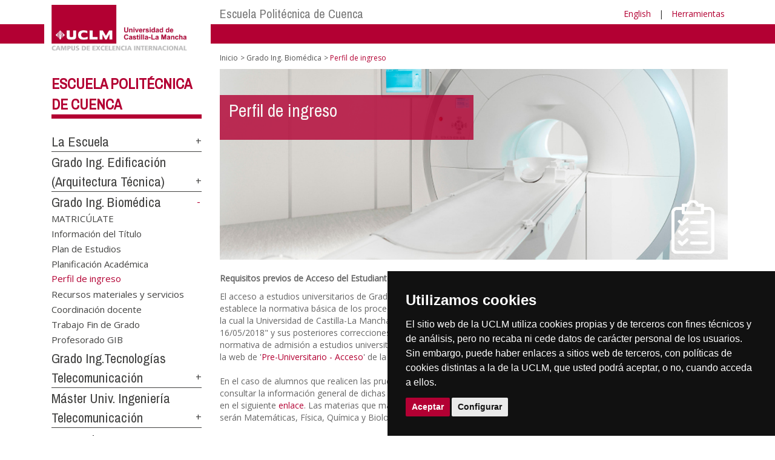

--- FILE ---
content_type: text/html; charset=utf-8
request_url: https://empresas.uclm.es/es/home/cuenca/epc/gradoingbiomedica/perfil
body_size: 112570
content:


<!DOCTYPE html>
<html xmlns="http://www.w3.org/1999/xhtml" xmlns:og="http://ogp.me/ns#" lang="es" xml:lang="es">
<head><meta http-equiv="Content-Type" content="text/html; charset=utf-8" /><meta http-equiv="x-ua-compatible" content="IE=edge" /><title>
	Perfil de Ingreso
</title><meta content="IE=edge" http-equiv="X-UA-Compatible" /><meta content="width=device-width, initial-scale=1" name="viewport" /><meta content="Universidad de Castilla-La Mancha" name="author" /><meta content="Universidad de Castilla-La Mancha" name="dcterms.rightsHolder" /><meta name="google-site-verification" /><meta name="Copyright" /><meta name="viewport" content="width=device-width, initial-scale=1" /><meta http-equiv="Content-Type" content="text/html; charset=UTF-8" /><meta name="CODE_LANGUAGE" content="C#" /><meta name="vs_defaultClientScript" content="JavaScript" /><meta name="vs_targetSchema" content="http://schemas.microsoft.com/intellisense/ie5" />
	<link rel="canonical" href="https://www.uclm.es/cuenca/epc/gradoingbiomedica/perfil" />
    

    
    <meta property="og:url" content="http://politecnicacuenca.uclm.es/gradoingbiomedica/perfil" />
    <meta property="og:type" content="article" />
    <meta property="og:title" content="Perfil de Ingreso" />
    <meta property="og:description" content="Perfil de ingreso" />
    <meta property="og:image" content="http://empresas.uclm.es/-/media/Files/C01-Centros/epc/GIB/Imagenes/Cabeceras_2024/Cabecera_perfil.ashx" />
    <meta property="og:site_name" content="Universidad de Castilla - La Mancha" /><meta name="twitter:card" content="summary" /><meta name="twitter:site" content="@uclm_es" />
    <meta name="twitter:title" content="Perfil de Ingreso"/>
    <meta name="twitter:description" content="Perfil de ingreso"/>
    <meta name="twitter:image" content="http://empresas.uclm.es/-/media/Files/C01-Centros/epc/GIB/Imagenes/Cabeceras_2024/Cabecera_perfil.ashx"/>
    <meta name="twitter:url" content="http://politecnicacuenca.uclm.es/gradoingbiomedica/perfil"/>
	
    
    <link rel="shortcut icon" href="/images/favicon/favicon.ico" type="image/x-icon" /><link rel="apple-touch-icon" href="../../../../../layouts/images/favicon/apple-touch-icon.png" /><link rel="apple-touch-icon" sizes="57x57" href="/images/favicon/apple-touch-icon-57x57.png" /><link rel="apple-touch-icon" sizes="72x72" href="/images/favicon/apple-touch-icon-72x72.png" /><link rel="apple-touch-icon" sizes="76x76" href="/images/favicon/apple-touch-icon-76x76.png" /><link rel="apple-touch-icon" sizes="114x114" href="/images/favicon/apple-touch-icon-114x114.png" /><link rel="apple-touch-icon" sizes="120x120" href="/images/favicon/apple-touch-icon-120x120.png" /><link rel="apple-touch-icon" sizes="144x144" href="/images/favicon/apple-touch-icon-144x144.png" /><link rel="apple-touch-icon" sizes="152x152" href="/images/favicon/apple-touch-icon-152x152.png" /><link rel="apple-touch-icon" sizes="180x180" href="/images/favicon/apple-touch-icon-180x180.png" /><link href="https://fonts.googleapis.com/css?family=Archivo+Narrow|Open+Sans" rel="stylesheet" /><link href="/css/font-awesome.min.css" rel="stylesheet" /><link href="/css/bootstrap.min.css" rel="stylesheet" /><link href="/css/uclm-common.css" rel="stylesheet" type="text/css" media="all" /><link href="/css/uclm-header.css" rel="stylesheet" type="text/css" media="all" /><link href="/css/uclm-slider.css" rel="stylesheet" type="text/css" media="all" /><link href="/css/uclm-footer.css" rel="stylesheet" type="text/css" media="all" /><link href="/css/uclm-bottom-footer.css" rel="stylesheet" type="text/css" media="all" /><link href="/css/uclm-col-izda.css" rel="stylesheet" type="text/css" media="all" /><link href="/css/uclm-col-dcha.css" rel="stylesheet" type="text/css" media="all" />

    
    <script type="text/javascript" src="/js/jquery.min.js"></script>
    <script type="text/javascript" src="/js/bootstrap.min.js"></script>
    <script type="text/javascript" src="/js/functions.min.js"></script>
    <script type="text/javascript" src="/js/jquery.dotdotdot.min.js"></script>
    <script type="text/javascript" src="/js/uclm.js"></script>
    
    <script type="text/javascript" src="/js/cookie-consent.js" charset="UTF-8"></script>
    <script type="text/javascript" charset="UTF-8">
    document.addEventListener('DOMContentLoaded', function () {
    cookieconsent.run({"notice_banner_type":"simple",
                        "consent_type":"express",
                        "palette":"dark",
                        "language":"es",
                        "page_load_consent_levels":["strictly-necessary"],
                        "notice_banner_reject_button_hide":true,
                        "preferences_center_close_button_hide":false,
                        "page_refresh_confirmation_buttons":false,
                        "website_privacy_policy_url":"https://www.uclm.es/legal/informacion-legal/detalle-politica-cookies"});
    });
    </script>
    <script type="text/plain" cookie-consent="tracking">
		(function (i, s, o, g, r, a, m) {
			i['GoogleAnalyticsObject'] = r; i[r] = i[r] || function () {
				(i[r].q = i[r].q || []).push(arguments)
			}, i[r].l = 1 * new Date(); a = s.createElement(o),
			m = s.getElementsByTagName(o)[0]; a.async = 1; a.src = g; m.parentNode.insertBefore(a, m)
		})(window, document, 'script', 'https://www.google-analytics.com/analytics.js', 'ga');
		ga('create', 'UA-3584562-17', 'auto');
		ga('send', 'pageview');
    </script>
	<!-- Google tag (gtag.js) -->
    <script type="text/plain" cookie-consent="tracking">
        (function() {
            var script = document.createElement('script');
            script.async = true;
            script.src = "https://www.googletagmanager.com/gtag/js?id=G-M4QFNQ1DZR";
            document.head.appendChild(script);
        })();
    </script>
	<script type="text/plain" cookie-consent="tracking">
		window.dataLayer = window.dataLayer || [];
		function gtag(){dataLayer.push(arguments);}
		gtag('js', new Date());
		gtag('config', 'G-M4QFNQ1DZR');
	</script>
    <script type="text/plain" cookie-consent="tracking">
        (function(c,l,a,r,i,t,y){
            c[a]=c[a]||function(){(c[a].q=c[a].q||[]).push(arguments)};
            t=l.createElement(r);t.async=1;t.src="https://www.clarity.ms/tag/"+i;
            y=l.getElementsByTagName(r)[0];y.parentNode.insertBefore(t,y);
        })(window, document, "clarity", "script", "ba2ogagn3i");
    </script>
    <!-- Google Tag Manager -->
    <script type="text/plain" cookie-consent="tracking">
        (function(w,d,s,l,i){w[l]=w[l]||[];w[l].push({'gtm.start':new Date().getTime(),event:'gtm.js'});var f=d.getElementsByTagName(s)[0],j=d.createElement(s),dl=l!='dataLayer'?'&l='+l:'';
        j.async=true;j.src='https://www.googletagmanager.com/gtm.js?id='+i+dl;f.parentNode.insertBefore(j,f);})(window,document,'script','dataLayer','GTM-NNMH346');
    </script>
    <!-- End Google Tag Manager -->
    
</head>
<body>
    <!-- Google Tag Manager (noscript) -->
    <noscript><iframe src="https://www.googletagmanager.com/ns.html?id=GTM-NNMH346" height="0" width="0" style="display:none;visibility:hidden" title="NoScript"></iframe></noscript>
    <!-- End Google Tag Manager (noscript) -->
    <form method="post" action="/es/home/cuenca/epc/gradoingbiomedica/perfil" id="mainform">
<div class="aspNetHidden">
<input type="hidden" name="__VIEWSTATE" id="__VIEWSTATE" value="m3Myf7n94CiTW6cPGy9tmhVIRVg8lAF/vlZUqdEwCDAyhJ2p7gSXJXHM2eDDOQVQ+oMiHiBeDtZNQ/B7WEIrG9vvsipuyUTEho2YxpFLIVyta9CVKtxSGqV4ObTuJPIaYUsZHdexd8tuNw6H7KI/LiaColaXuu/wwNVlP6oKRnDVz/mX9qmFbzf0b+zylnfL3ZAswPC5PAzpg1GjgBBxeG3FwXoS/Y6CNZnizZpCTgizhUlM28pCguyDXlsQD0bgUvAnzAyI8jlXAoVLX7LMCwd3FG6giNJHA4hWAsSiajN1fuXsWtotHRNFQI3IhBWUSVu/bxQL4h36O5vpPbJlN3LV0MypPFjuCru9jMr2RCyaby9zAmOlQNhiGtbdRceSdUFYw3NWRQdcfvT2LBLuLtEL+67vI2xfQ6LGsvLZUjva6QgSu1N5mJc+ETEdx5495Wbiu2/[base64]/eVySBYNhplb/bmGaCjkKeo+K72tQfwsSIbapjwbUAWOej6lTtBnfWhNchx5m3aN3O8pSvp8K04yabXOh4dCv7EIWiNTDDD5VmbE37Mrqx435mVr6+pvAoCxrOcEA+ghoMP9hwK4u7X1PXNIiOW7B7JhPHJupzlQYYRaIVGSSXLV3qrocT2N2/qtYXf6O9aON6iWBQ4ayUW1I57Au9XCr1K/zxxsLtpx8IWcuhL96rooY/iYivLYpSI3h8NYZwjHh0dFogvNnv+jGaKeMrFt7rswUbEZ2rxnhSVn0vccLtcdijWC5L5UDxGMn0oIeFxbqJLqRDhcSt7VQwsroODvzA5MO4jTcl7yKKJOT2UoBkp8+RBgdMTbAKdtWg1HG8TgrhQQNGbAzSN5fNS4nH+g36CVWd6JomtZihQeJ/[base64]/l05tpDEo0s3k1g4DW0dL28w8h+kI3rMW3wRRTntcHPjmPU3qoLo/y4eNHgWAwwdCPNpmJZztFF1FYGk/dD3N7HA2Fi3pZEBlpzZL/8EmK+xVbFcxWn9kTVXwFmqMVTxuaw+1S6QlaC1SKZTT6KlZ+VxxHfVw+z/[base64]/C2c/6vDIXHrJEwIZR3BvFEp0bP+s1gZ+WbKuPtaNEBfIqtXRLmmZHKJJqSsf4uz11mPj+3Yg2SyZfaPQ14QEd5uE8yDQqaVwBdrKR6IHczaK0QXVuYiEznG7WBfuSxHYLGJ2Mntrvf/xKUxQUiuWODN9BtH2TkIzqOxNiJJJ2fXVDg3B8JduR/36+VYuqPz0/cfXZNVgOwzyS0QqVaA4Yg3n/UWTlEuQePlm2bf86UC2Q5HSYosfTaLStSzfwFcnAWrWlOSvcaL/VdfRJmya3bGMUzlTfngqKt0S8YDMajaAID8itICm8jD50wsCezP1GaVF2maQCn2LxhF+XilC7mk9JVMRJoIbbdva14kkn1X5XwAtZ/xZnRMT5N8Qm/yDEMymu/1Ig2NPeJtBrugu8zPyyAXGpCdwGTy66NcTa8eRh+3HOj57rR+UXFC19IZf6MgTUBB3SY+6g3MLfnANGsJyOLDdjp6SlBr3xGxj0Lz7722zXyMkljRZSlu9CPn0Q3H/SQjvSK9teHKXqCmHQXz9qtTTdjYqJXs0ipROWoqlq/4yEB38YptWZ+mR6pelDYByEQSLJH6ma2AV/9ds9HUe1DNadMsGlbepE50GOI+hqw8rNbOCls+ZouNQSk+ES79ayQtC7Jf3XkBGc3xonfo4bM8RgoyQtLAXyhj7yM6QY0yS6vCaXb/4BEn50i4n0MITlCVCdn0i1mapoHbUyWg9nS+fzmbTnciZfgJoameO/gYYNnGbu62p1K4BB6x18HFlJ2ySlEE1r7y0fQ1lJo99GaxA2ZypeHwYJjZFXVcOWuRZ6d41S3B1mf/bOzGW2Tis/e8QgVJMjHWvcQAoR6unc4wIcQi5sTElK1S6zZnFxX6wcyM7hHoCo+tmZjY/HCB1ztW8X/tm1RB60qYvN3l3V0OJ3X3maAbb0VfR3vByWIHTJOnuUvEDcEKj5pzuAZaftCO4q7bqysBRzTIVnucQ4NJsrLHm/F5X0rFGLLp2adofQiccUhwMNlCF9V3oCkdR3sDa5+2FGUSprraUgjvPeAJbd+ADnWGKRQbQdECDoU6FFhLQeUABdWOK1megJ3tBtrFYqrfkglx0ffKhiLx2rYWl+vlqiABy+cpCz3ktLXILtsrGkvlPtVShGsBBytTvcyt7op6we7inf4ByZZlw0fNgVZ/ep+Rmrxe2GRtuo+U6cWyczcOv8b6BgGbJ/NO/FoIFFIXGXQak9Hl8AOvM595Ed3OMCM/Cdub6ZvpJ145jQYF7enB1ANA++4NAQdYosuxadycOnF6u1FL9YXTvgW6P1oU/XShAwbU62aliEQIicb+oB3b1y5qgNOeVLldsWCQL8GW2DE8s/1FwciLhwlo0CesS9M3vBPR+abG5ABaVgN0YMBxUbRxaP5tz02QtO93MiK+Jn2AMDp1KnqPV5ydfUBd1OgXy/[base64]/gw+IZYCLcEp+Vges/YBXaxCoL9pKLD+gWQowEeNeyU1HMLOLTlWkBFB8z7oT52EHClkRUmKGKvdl213WsUCXKHYGH/3qW4CNMqb8Urla/8zsvxOkzTpFddfZH4ZCLt/K4lWlzAXd1XqxEa2rFgVbfsuuMFbSYv7qDmxayc/[base64]/8XGj+NqDibWec3Ah3j5U956AdrDCT+O3hC5IzmJGkgZqbNbnoEUsHnnUjtDimDGfh/afeqGvJiIR2yaFq51/XO3dBhfjr0M+HsRp0OtRi7a3Qv8Aoq/LdOGbWN3n46AIxzpOBgqaifmqHEj3mbpQyKtGgKGiGclXdALebfI0QKJqP4bRhzGVAvJg3naKKjD1PgyclySUB1xkLkUvMxSZq/6Gc5I45VTaIFM1jn7JWtmH2rdw0OoB7jbsvsSft5qLx1OdZzCnY++2LbWQ7Xzp7XRpKSNd87CeEmu9pXRLIhfOCPT+FRYkpvZeYJH/BlG2AenX+X7bDpQTHb+bDGRlGa4yoMkBFEtNkUULS22qafbzt1TRsjEERRB/mr6539iM30bBZZcyqdAuZWMT4TZmskNh/is/rHBa1nCW4z4EYTECL8zOe/x/wVnbOVF/ZZpWJE6FyRma1wUg1E9j/YJJbY35SCXxyk6n0zD5HR3Eq+l8e9yMeq8pR3g3vd3/cpxLznBbu0WeLGVuwqMTpyJ/vpV43FLWFWH1hz+NHOhYTdzOpDKV2JQxxiDrcULt9Ot9ZI4gXzIXYWS+6uEKOcm+PhVGSKlvY1Z0HkWKFtEf0OYQaBO/rwDJGbHwKevHJWKYoIo+36uVLtJgm3QNOW7XeZAo7InGvjzBsBNA8n/3UJbRwbJh4FGyhSNMOzuJS+BX7BJUm//UosCttXZ5UONnFSEZhsamj8LEaKJvSLc6C+/hZ4/9LMSUjJmwL9Pc7rkrkmNU+ZR8QPJccmg5X4CtyXYiQeZI+I3/DnS1PSAFtXIElbEk0I2Jd6dtrkO8G2EyClf0rvXrHJv6NoSlkmOG/0hMLNZPg3ty9rLiOWLoqikBwCr9yqNMmS/z0z+84l1FNVoIFGlsQf/CHuK7494phVheXsj9hjbVpVafP2jjb0epoGHGKeMdl7dEgFNZui+cxO5G8mbbmXK8nJPksDVdA88PsW1Sqnb3U1Lhwv+1D+GtspNYBGevrq2ypATIhN2L+xJl/B4uDA6+HC+cNtHcXSclP1G+wIrZvi3CJX6C8bpsN059VhRCUzFcYKkRxHXafg1hzY8pTLZyBJ5elrd4PWSv8ApBjXZVBER9fFHu3fi++lhjs3fW+sNT/NopcHe2MteDRgRkJ2k2IhGJZozdTEpw1+js1MfTKnGgsf2qWPT5RCBaewgjHfUDew1RXTQkOI9V/zAYmFby+Mgv5LtwR5Z/9pC1KScUiPBNElzsonmDpQCoPY31/0UmvdD0VL0HtFhyP4dXr/dJs5GFB3znh8niH/eQez23qz8h1F4Fzy4c98HRcGfmVh2/Yq7jkupmmGeDmLD2Bwd56tSNbwkdj4NS8gQn7J8I+wEaqvoqEWAb3XVJ7yeONWprzDGPI6/PamQBBNkT5JkVZ4mN4YXx8grFVZwYogcXVjz/0CP1wlDIvPitvBARt02cYc5xwoF5F7WZM8TTLJNQGiHI4MiKM9go8SFwkCvZj/OAnQ8mlQ0r5wZOBzQn88Yty2qtO2WCtuGXI7f3vZbrY+cLeXgkbWfaWtRwKGkoAMqC+3HcKSET50SmfdRXFMBHlFMfIBSIZKm3reWm40cxol7xCutehdqkQswa8cTbcCsPUJXxffPJptkLG79LTRB43w9MmrMtr6ERUfQ8cnvzmmitDBw/JcmaHYEzJ+xuOPKFZvUu3V//lGwoO4Wn4TwgALbCfEijMef1KcQWPRms911sJNM6pLjR0G41mlcxiWdnJpH1+zpynU3GA7zSNTnd98Tl2yQKlAD1fk3lgNnbIj5izv8ozq+NojTFGx51GMGVmV/o8Bc1QYL4WzW09LPj2lBUm4ZXaCllMsnuJ10gTeKBXN2nF1qcfXLiPS+Xy1rm5rTv/29512lHKQMN4/TnhPf0lfNogCd1oHOaRd2JZ9CmF45zQStFnVOh7HJsAljUtaRFLyDCKnkNPGl1kw8Kz60h6dQHVnj8djt210ACzhRfcDAtYX2i6vqKaOmcD8m4Fm7gANqO47qpZNw/BvC/hHF58O8AW4YE9hdGpzCn/uC5/M9b31MlV/1KooY+KaLWwfoWhvJeK2RKP0pMhLfbpKeYA5xVvNO9joY2AZ7iJyqyQigmW9eu/rdawpTt8WbQDbETT/PsBBvQwlPDsC8pCj8fjcqASxJSH+WP9agD3v3HUVRdDJ/K5xo6SCYnfyckTgcAEIsbxL1e/NmpNui3Vtw7zJIFkEgH1rPYMtDuUcYXU9MeWgw59+onUl5nJv0OXLZHdbuvndBrARjIs5RP6dYB6pTKt5ySn/kby3BaT8nwI/ghx3QNzArFFMQDXymEzYl1Msi48vI78Fz2zHJX9wB3ycb8OtpSEQaqtnjzn5NIoyl6QDUc+9BZv5xRe5Pp3GdNzDA9MMs7hlbvUB+XIEj8ZBd96ffyyeeyHfEvSMtDsCUZ2XG+eMZIT9Z67MLtvkqE1JuvL4TKq/Aboc3XDb6UcXTEP2CFdP9Dzpwf7Oog4fjH63Vye+AH5ouYYhoHuReS9rhhsc0Bho9uoboL9khleVN/PVuwHWgu1F2SbY/[base64]/bESGUaGgtgGE8SfxhldDJOcsR4nyTHLwymYH8ODn5pwylrXO1AYk/[base64]/Dx9n7x/OJB+Uw5rBvsCTkzcy3Hjvu4jXo8Uus3z7adl3TDrW3bmTAPGnui9qKYFdjLx/[base64]/lEMtrQRdAtLlsx11ObPSjUbyebS+HdUZMi1pv6yMoLqeIgOkUnligFHVBfXjM2Y8K238NDDRAxVRJ8Y6WVSudQCa24rUx67UIKucdvqFrq8DqhIZPcMk1sRRpm1BldFooPF5Hf/pBk9BSMP3tNW9zT5A6OcZSuAZjKDDRrwYXZye1XM0V/6jJZaEo9u2ukrp7nmXNOd7ibYXP5CTfDDKsVfofLePhUcElELqUhKK6S9AmvMpaAHYl7Rw+aW1mC8h6LBh9uDEnoTei3vrRP+eg+2vq+k+jXtvzKiUj/zrMjd2+zlT8xPoPj0aUp9Q8J4sFDjAHLpGN1FcShH32Y17m3p1L+z8J49uEJKRVlEJ780AQkOCg2DrTpqBCicnzP9ckjTP7LdtWC/qiSefrApTSrm9zMiNjHgJHILihHl90iXU07og05PONQ5OUF1w2EDZJAh75bH5KaUwFQq0cR1wL5zQzv2x1vPskaHRfUKX/fz3bztxrywHM0cr2iHoJhe6Z17ktXqjCII7g75n3zokom1Gh/0sCc75I2v2c/gYPcK1LQnzzbBKmOzq8ekDqnVoxTdPlgnuD/MMKK8n8aA8vSfLOpwymuVr+zgmUM6Kt0fck6ovlL9nntv7hGVVfCFCbCxKKW+29ZGPH8/qJ3PVFzM8wrWeYg8PeESSeoGaGkiotG8Db8cvbeUreDGpbxHyFnSS0w67EBhAFSLw/DH6MuB8KDxDIS4bN7rAuX6wZ+Kn+7Xjjl3wxszH6VIIA3Vfp6qwaa48bcXsxXZPBx5VBz8pVfG+PfA3Gd5h5l/3c3KtwCeNaTPUUruJR49orumhW6y/FawteRb+0CUj0ybCnd9Yjei5paHVTYwbe69ysbJNdaH0u5djLedCQ0M585nlD1q2e6s/XBBgZVkpX/[base64]/TUiuUkVsUAWDNmbbx3YrXktivbrUn+TdcrMuaUGkkR6/OijDCkS8NfYG74F72WHPtXBnbm8crbjmQxqtZ1zvCuqTcPoGF5ytytz9lcXwnG7brhqZmvcaKEVJvVpEJPwuf9lE7LTi01ystodpyY8ktZflCIVpbVV8O7iS/1VDu4vCMZ3bKBup1qzZSaJtLZGVH66jZLqE11+TACkElaetaeDfB5eC38HGSgPj2yNXrTyEzIQtWWBufYqV0XBb8aGQ+q2VOdSxuSVoo/OgN9IBBe2tT8LgSXZGGhhKAfxBYxgXGBFOU8WCzRFO2mqa7sh6zeFHoO1qhU8CQ2iOpImD5G2eLUDlwTTy4aPr6D3nvdDJx6lS934+9Jp2GZYjY3F+m9IWYfh8d2HXzmj2K1mn7Co49bgRdtyyjqiD0SXnzVGvzcOzoH58aL/4X8Or+xt62mXPi17NMDeNi6Kqc01FpsQ+eEoip9eU/gPfFgNLHpLfmrmDYiTuz89AyYtV//xXdac2c8D9K/ohVQO33heaCeII59vRVN9kwYbAjqSS+ZEasEIxqLS2k/BkSQP4MWvMZOVEv7T2M+13FJ+tyEJk0wJt5jyAZfLsGvGCNkQ/DW2IzOIRFQIH6xj7J5+etLSLw2jjCIOUTVf0AZLp+uxLUi4kKjZ95pmzVgGpMs2xyO0VO+4HnvG7p6j0t/SYnKu9CAoeWyLrIU0apCALwrZJaXHMSgXie44VyX7lxh57yVAATURvTGGnZuq5qZA55LUW8nvLUm+jxdjAvJUNBURkabU8sM3OuZJXCBF9KNj8N0PB/p/B6veacygEbgjUPRxBYtGFtZvI0YF00/O75Whk64IZl1fvLNMQFSyNeSLGSEnGQSjutgXqOV8VrUjVyTlHaFDI63W0nDF9YQU61lvhyui1nFAccBMMRKDvA5RwBKp10Pk37AabucikPykzwDOoKYn/SPH+WzkRdITd5GDs4cvgZJmGjko9LRj62W7tHwR5T9e0t/abLJwDTW4/gITFawaRr4sxOZRZ4gRRZ/El/kXpYaAU7r0k624U3g2KeM+rWd1lnp01mRlqrqdAdS/u+20pCUu7EvNmufQxJHDTcN1PUBSlJJ0ZvbctmitEZeCMMqqNeTRyRQwyiHPe5lGBsjL5+0sinLKOlgDdxr+qOC/qLgp7wCDymauw35Rgk+zKOZxoAqQIWOdYIwlno8KStm6AMK0ckbB2bF9CPxPJNrytUguB9QsnS4laam0mWB4issYIREra/cHOu2q6KJp2MPJF71bwc/Gkbkxy4UzPDg9NHY6CQZq98GbU3n5SIEW060gFQDYaiBHxWpYSwi85cislj9UX8mgJIQP9SyB10rq3ySN1epaUXUwA/1s0llr4GDfSRkbro+gYKr83glHgueZ/mm5WrvE/JMLjBTdp7M0hguZowciz3IjUl9dQ9/SV1DglbRKqtrqMVNWFFsMtnLC2cdHphq9glecdq9XGYoubopUlC2kpFRl1/L1ii7F6M6K98eAKXW8A9WDfYNh/eFmN7wWaOOpHvkq/AfITMFOtLtCDQCoBnzUL2SKj8QmQDN3Uc60zvEJCJuRYYPs/fG9z6LWrCRm+TnjJIqbW2K/+gMlgmiDiZifGhaw6kG4gYn5AsIJzlpBRYvPl7lj+Ahkt4zXKtcZKuBbdDnGAkrw2VIsvjsjg02vXYNXvT6MXoYMgLT1zBBwsoKHYHAObNylIbclAZeREsjfjMJzynyo0wk9Xa1IuwaZtHEd3r4E1jk/erlKYaSTvpmnzFPILIrN1VKP7CbpreQWsA6yEn57svzqBuV05OVMF2UKEWoBGntlFeisnTYfHIkfMPQi4IeVYFvuobFdAv4xs6bgJwNXABvkuBOboSeaxA/TVDEmzashsMLfuuCaJ/SOypyaF21ZDLL5U2uQHBW9VchL7C5O4Z/V67mJ0QokeaU/4d89tS8o2T5uLDSWHach12OSxUe3xW/[base64]/9JsJk/Xgp+LoeWA8tOY5xbRaybD4ifUsVUp6uMi47YVmgdjyGqtaXQHDQP+QF6BqcIhBHfwvxGk/tYT67k9dCJc/6W/CPg7BRdlNDu/ImWfNOU3AXpRpMoXpx4FnGl8xW0E9anlvmMbPXT6s3sB+6viO0nGr6VVsnQ5g97XMCs9Ep7KlsP7LLypY+f7ULyYeOPAYS7Hyip3gGi2ozRT03L3JmcwSFJEUJso3H3xFRogtahi1sbDl7vPbbwcwr04rHNm5N1PB82SmDKPLlG5m4eXv8/hwwuz/+SyrgYvzy+KBuShjyhMfeMrK7mZnemec5SYin9/7N7q0J4t+nlYbATgPIEmCNpDS29BzMSD/Rbp74KbHZ2rYaqV+NptWhU7TDM25XAmda1D42dM7MX0vxfDH0jl7oFshRuDUPBpl2rJ0pmleyCUfjLNdn8+C62GBAnL8x6Mzqx7pasOylpGK6yFCk9/fz/Ed3Wma6DtRm/tRfyTqKPnDNQw8hsca1/AnnyJ2CKBbnuIMrHtkriUyOj9JC4xUA8GIjO5rLQNjMpk26pO1+ZnSm6u2Wg3txt/KT6ZuZYl35LDLcLbIANiI/8uaWAbTsUd2L++g6lDODcencoEKFfsq8xtX8iLHDyfx5gWkZwkeTnK/Y4GfVRHH1tpQZudAqhcREei1T1uT15WOfkDU8MEOzAmjhpxFn5kn4hVzXor45H8YjVYkW+wbyNS8Y4DWO6kyaMW2VprVqH15iNRv0vo78jJRLtQwp74zNuPm6c+YXGfgOLDCXGjl5FyQW4mA4iTgCzo4DKdxcOzjewPbhh7RzzlzqV6XzRV2hbOAagSulEffvw/[base64]/DdxeQR8qZ0nSIxvzZxLoa9F/bzNMKD960hivMW3VDdhgptL6yKjg7NTLLkGMaMTu+NdxWARV9Tim6/ZcqbLw2px3hi1pTVlf6qR7TKqIiMcxra7hTUyB4PT1G8gyvd7c2LFRX53UHp5AM2MRC7lDhITmf5g/Gt8c83qnLIfBPtmb3nJCLSNwuf/bEJwV/g7d6L2DJuVmM8pObQ7ecc/id9V7XePXfBYD2citFS13E3N4RTLH98RGroymxABBWzsgNSlxZQ8ABy7rOByDuT/sQ7+OzBh4dZYzn7NSoXRgBoBhh1l6u7Ef99oa/Ijs/B7uL8jseWX5zi+Qqky5WxucxISbuW3pd5Pc9h2EZLJSJ+uzv4k2ta6/mMWdFCWtpedaxuAATy6L2oEScydx84BxNbvuYtE24DzG3a5DWUYQvQBGouwc9y6AnxnA13uciMkCBVt/7M54BPt4hYJtTiEi18cahmlhWYNbyuSGS4D42Ij4dB7MIRw8wrgItQD02YQQ2fzEdzYJscBYGnIa0h7RiZl42uJwpKLFu7wMOzNHf/Rx/6YqCqRFUh1YOjfWiHTolYx/+U1Rtb5KH47ty331fMH9Ejxpc62zmIhnlnde6oQJs4xIwkgJuj6Fwu6XyyLpTZQvL3Ys9/1v1RTUCLyb2Kp/B52bfxy8rtVE+4M3IMZiR6Bkt03Pv0KcYH9l4//B0qMwFFeB42+t5okJykWVVI3VWqLow7dT0a/2Lviroenkt9nKh/SLTf12PZMMHeWwPfpvU812CBrYLGVxeLaRofWVAxI8D27w+ZNehdeuK3BWdv1uLVD0RIUd6oy0XHiG+6O2Sp3JHa0Bmw3vuXrk1Yom+J64oTXXFmimIY4gC3N5nwxyvRn49NCp4/L3j6yL3vennsiBix77urKP6sak/m2OZKxh18/YnancheqAHO7aqOR496qNfvWTKulJnvmsCXT7I2F1+ArQEZRzQvSY4sId+EM/[base64]/[base64]/GkrH5Z09Lbx9l4DN2/ssCXM9VrV+r71cgW9mEV4XocUCVM2S7O4XbB2EoKDmpX6D6kR9AHLKtpOZFlgj/bE4TEgNB6wXfd4CKC+o6T5JgGtCAcN+63Kv1bIwvPhfWOyvJ0iX+w8M7rP3tofX6xIhrs30/6jGKmuUfl5AL+SEeENtR6jC9/SfWoARPbZj1rUMFwx/rTdC2KsR3FwDNlnrzpl/YagytdYcNK5Kk3lqizp/7nuWAhJZyuSGy/710e7/AyNxaVcU656e+tGZTQp5gmXXqOdKDqAiUuUZKume4vNSyVsB6rVIcK7pLXC88CveLYBqIedck+PSuajt7RZBmSPFgt9jXJDGqap8PNMcqPu6RgBTjuNLWAHjjcCH8cnQPuFVpTCqVTxVbs+AxT/leY9fTHNrvN/mUjA2uV9/vyfjNv50OrEi8N9TYgGmunHnVQGBQXn4GAd9A7oYzlCj6yMMvuO7UFCMxjWvUePCpsK0iLe635r0Z5pdsYbWY6RyiShJoH1S/ieJzyms/JI3g/qyf2j+5T2AEvlgZ14t5aWucwdOLo4jAuxlQggeySLUm1L8ksjrUYr2ERdFrReqcyzBrYJYew9s/NW2X/b1lp7JE5X1dvzNAAjTAPl3aU/8UrFNz040eoTndfwG4LNyC5Hmm1AlpVeloWSbYKSgukiPS746G/bPBnGdZwFSPGLzGutqXOIJQ+s+29BRDRiclIZYCRM/CYY7OxuVFlEQcuceY1kaxgK+kjM28sCAwvLGJ/RCALCRns3SC7nUIDYUcMdOh77gSvdCLv+om84Vxj+fenfJ5MKghChQYIABR5EkLQG3IOLXL65Yd50OZ+39hthjel/UiokxM5Rs/MMUzazbwQIerxoFUQJahuNDGKjPxCJoGnLFl6rcLw7CAEapofO1uDpJAGbkNmh/g1f/pCJYGRugrB63BGbTxtKJ4/EGLlahvZcfUHtgGb1mEJNHX77I7nPQVFLnbm27riAT2YdEW/X50caieBqQyzdWPY+1HkCi6NkdDBVm71bTZ7VzoEXTABcIIHF6Y1w2w6VjuOO8dCgFntc5//U6iz8oe/MX06AE+RF2KqvHHo8QgOAAfWyaakxxhDhuhApBxKgn1tqc5DOVTjAP6kl+WjigWt43pAptst9i9rquGyeULI5NUw7P2dQrh1FJXyiEQaZ6SNtyczDXInxHJrifdXOMXdTlOVHRfpYxFF8/0bMw8IKC0kJ9HB9G1mIohvIIqs3fi/RWTkSA+B7tPUFJbRRiIeSI566BPbUZwXPz1Ycd8UugSOiCrA3OCnNq4TIZds5+WFPttwZ3oHr7GMT3SNt622hlWhz9lRFsiMpU12+sAvGFnqjHeYcC016FuodKGFCaENKXQbFIdXVm2zJ9p/hbP3UbZJjAvT6gI33pBscEBRO91A+H3JxGu4V64ioZVPH8ys1QnLkJkIpVa41w2YJt4dg6qYumqxQ5pCJLQMVcTllgcqgRXgVPNBQiTrOWTzHxA5ciPZ+MBomzGh/HFKCjg8/2sAH1wvHYs1pTLu8/w5ah+b7pVcJlc1SGRDDGJrn2C1kyBXItujlbodcynLKx4TI2weaLvfPmWcOpFJwF6o8jTtUew6VCcTrD2Fzzs5M/TJ3rcJ/xHAS95PUd4rUmlnvNLTC2QAznmllcZ2FnonVoVBizYk0qthaskjV2O6wJxJVY43Oas+X/l8R5ixIW2f70AsuyfbEfHtljXEEl6hTdMCO1eesdii4ibMrZQgL+LJ/WFFkUwl7G/MRk7MJcGf90kAlmxVHSZrCmH/DWpnlfQASURHAmF8+XvtPhdDu2+STKbnjyXVAjcjgUuHX/MQ+FjHaVPxnNAT+ULV/Sk6ZLoK0bcWL/epYBDaNr6dSfLQx/DkdS0MvyKgTiZmOB1CCUGKbcFIDuAAFRPLaYqF5537pFENM1YcF9h9wHPFlWvVBzXZpW+cSOYuIHYlqSr8icdrrpOebhGwC+eMCYEbo7GCkSsZQrvDfjhE4nvwReQ21R/LtQi5Y3CQpQ8NPi/8nEyBPOXmL1A6rBAKF69tSMFsAxf9ESkDylATI6KhSzW0QhpcRfkzhcDiisiwdqj663tPvvk4zDPqwg7Ui2qvG6m3cKoks8B4+JouZYyrU/8TLGqKEsWcUWxDrf5w3eJPLrMP7K0+XSAEEr+ms5bmGsCMixzdFIvRQ4FutXa5Xpf8JHqDPc8KrRnL+Be38aOgXPnHees4wI65O1vy/IbpK9y64gaHkP56ZEqupgyBi4Nm/b6GEfdxnFmHHRQqGfumvWHqnHf+P4JIRGUsuAk08XbMAZdLFCuTZKDFDghLefnzdIfWa6Q2XHZcraeeg5Z2uHsIN2rDKNs00TqAWGPTjU8IgWqBUwkj3vvQdZKVEDyADVCMffM8Tbc+L6mEmKSwQpiFMcEzj8PkTW8QjWT10EY7NfFT2lL/8lF7UUnNq/uTrHFh7yudCvWQaVJgYEU8ICRwQ4kcd8jz1ammeAWIuephFuZq1EpYO1gijr4fkXu0oSSEILjzxMVN6SXhKY3NlxwBUgMIlU+03NNWVcxB+/DK14jYAQ15uRpu1Ly3DbvQvINyo8+7o/PE7ySpaoMarlXftUzjGDnvcPusZQPN5gE+LDWoK87snj1KuGHvdiqoBC8QbCTRpswSF0osyh2VyO4MZgnamGHwWQNLUZjqXywBQ+WUy/VHH+YybrLSes4SeIWwi/T59RlXoP8VLc+sWSm6NefCIfcZ9dzSr8JlR972rfPojH9DDV0rr8+RDeko4rzK4x40XPM2OohCWKLBM+kUOx8nUUzL56qwoh08o5wyn6cgtxuk5XUX0n4pQR6SyzwOyq3dZiHv/HEaf5KQdsS9k1ENY3Q3/LSULXtf2cAIMP8qyOkN5AD+pFJR+jQCvGoJZrLBppGsl/u/yZLEqSs/IgdT8x+DO2Xpes39FFO9egqlFMl8+69KyMiaBS6kCR5GUzNqqFf1Z4A/+LOn4frelkqLj/JgSEDswG2JRM/ZKk1wpCOAsL4WFN6oIebW5O8eDgJLqfZZb16uNWXz/jBUjRPSts9diWQPu1AQbm+3gERbBXiNnbCeIXhlcrCiT49yCVCq8pfdxmGNJYRt20Uwzf+sKqoKD3x6kXUtXwE2ibgRQmMn93sLUM6ZAAltVpRVE+mLH+4RQ/u4cclQw5+nObLC3fr0cGVuYgsMbE++fxUXjKrou9pN+KHGk6kG7cNSOZkZN7yc04B4Roc5CVZzATTqLq1ZYB+6wqmAxKu7d0WC11Z4sRcbC/WkDMe6iJT0JwEzE7fB8apKRjjFS0+ZLSkA7kDj35bVlx7IjvF5GEuk54dZzx2n8J0TKba2RsrnqHGsIPS38YTR+HYwaxXZxx2bzxLrYYoBPhCdjLrhdUgIeXEfK+qXBxBxA//IKBwe7hlnizzWOJNceSTn+S7s5+xxijpeKEUHsnWDApDRemZedX9uqc/OJZxoWSimsCAjMraprCct7d+kIcRO+a2rD0p5BBfQuks9XkJAP9BKX/r0SBw8+U+R9gYX/[base64]/nFaq4jLMjKvOTfPXYoeDkBJ93/vevrgk48JiAwf+/Iz41j7HN+QLkn/KYUUd6WJl/MamLlW9/v24rQ8bvIdzwLNhdr5F9a/dYyjzuHz9TjWy8DOvVHV2bEOdf4VRAb4hHjP37diNarzkNbAoQg9WPizTh8WTI9zpwvq5Tv5OU1UQZqm4POlmEKhWlDwBFN3tmY6swCoN2bi3sZ4+XliXj8nhP2YszI3I+8MugD0XFPRxzVR1fGSSPIduUzOR3U9uUxpYl30gaSmSrtx8aorH+mfsSgB/9fuVlFGff+UH+nETiT1u3VagBydyK/BSP/JCU0/GC5acaHWrjjrDs8E/tT2EHgZSDDUthfpEkM0wPg1tc/snCp8TS6ozm4LmWpJ//XV1NWNK7g9J/AJ8QtTPeXLoxkbl8BTHcYx7pkzeUqlsHzR4QI0E0ou4CvP4BFGgiV6h9DGM3eMPCO5oKQBv2x/l84UllFqWpdTB51HwiBbNJWm5XXnycY0zpUm708uoQl2K8Km8vlVRt93Gc0kPYuO5MFVwrAAEiiXqK7wNF5Y3fewoI+9wembuoZ9L5Vlzec/QjLmpyKx3ccyLR49a9e5q4I+oQjSy2WBKQ4iDB1vVEtZ44vcYAbVjRjFzpkTd+IBhU5/cg44ivdOjmlBZG25nRDJLeAlEECM5dESVv3BJrPsOCAubRUhgI5dVVeNVE0QBWijMWraxtneciyEukujoq0hrEu5sIUQau+KqSuKW99BGb3y46JgAPHEqv0DLzmnEDiF600c0t4cFcksRaJhReRPyrXYqnaM6i/NELxO+QK7/EUN1JCRNtOsXXOYJ/Dp5yu2SKgp/DFGwnVZbhOZkuKxI4/d8mTD9vLjJc3fvoTupmnWwCDyI5+LiE7rpHwGdnn+q8c/+QqxqzABStVqhMkgYdanox7Y66mA80W16y39Kq9iUpynm4zD5uhqvZgMqQ1v9IjieRP/0U0vTmGUsXdsy2Elie9coEsNAbMOgn142ZQ3maA9i2OvaeOgZjkFhigxIvFlXCAPRisCnPYKyOLLzZyoaB1kBRYZlkTE9HNUcAQ1TqxhPF5fS+KG6Mq/gjGHcFItRnPklUKqNoIW9J2476RVDqK0q2IouHBkMd0DHoJVmc6jOuOs7FFo86mQBM9Xs5XHBadUsUho7Ye79R4vHM3UH8P+ruqKJDJ/EpZB+XDVXYmN1wRmcWgAfud8DQY7x31wDl29f15IB0yNqnWabXppEP3fpR/D/rwj8DDvQclwzTFt1dNqSja9lrrTDh0qOuW4N1bblxhp4A51vc5mi3NOq3Q8AiEdh8r77HdA8/i2SleafbmlAC+5726per39/q/wi3VlX/P+icjQ6UI8GHuNvbfIc5N4BUCtm2QewnSgcc2TJpHgH4Pw0c9azQzD72lY/Tk8T8iGpk2cfDYAX7nB6PzpYnneP7/7QqbWU4IBl8p016UT/8PIpif57pHxt4d6ZCM30tpWR0KWOownLE3sHAB5d3HOG0tMKnBXrrEY82ioK8plHgdRAr8rZnalE7jG4TjtEaqMYgbTcTTpJNuXo1cXsexE8NqC/wP8iAICnAiOYpdTucw1qtQsY2Fs7tAGnBzYTb2gdBSL2/2dkx9hYRfZRqFmrnszAj4CkMYw6hx1Pd+O9fHGNw6G/vbRZWWfbPTVHv1xUK9rURyivJPrnnkFuahMG+LTOjTbYmhL9gFH1LX8uhfsiAjPDi3PZVEEjZb7vTUJpQaDm9jf7Xxp4BaDgOjmrSQPGMxGJSvMmISa5ufsqd05k7qlPx6ykDCxoNoy2jKnKbZIjyNwICPs2Si01b3IAFofjykrYxyeHBv7x0Q3kV9gOhHbCgtsXAs/zs1+glP8bWr5ASGNReBWR11rCT2mbkOU93CfGwNkJ9iuS477Zp+z3r4Yey4yw4Mzf6kgL7/xBahoYkNiy26sDGEKGW8LMkOkyzODLOs0iu2I58XOS32/rmBS2KgEX65ZDpxV20KzqyGlrW0xs4MwSFZNjPi5A7abJoHR0UL7dLFsRctxyl0qk44Q+ITRGG4/zD9AaVfgaxccwJYFKVmKWU6y2Rs2DgdEiWN+cI2lhjZ9hS5fX/c079/PuIWvGm+Jth9WYk0gQw/LiRyZb4rQGItYru1ZH4IRX8LtSUn3vCR/98kQOHGx/[base64]/4Y5QZvJu/J881nPXKuV4lhORdmJz+ytExZ3nKM2ekW50XazbiruaecZ0zkSbaHKKxAYNxuYt7hWGsMBHPsiZ9z5td+OjwSme82FBZOZnKTC847/yHvySY7BSXlvocC6ir3g+JtXcvnvhaIOTwOsUTZPM6wyx7FD5M9Fro5ayBE5SARgMzgXCft5+mJItmpbfcElsS2BIrfE4ng0ObV0NyE0Qso8CBKqVQe8z73s/89/8wh1dTK/[base64]/gg7pinQCL4EM6aBqL68/[base64]/K0XvPS0RGJG6TEzXbplPcFLYx2sUzw+/nymhOLNLB1++tLjWD8XHcJIa/ioO8zjIostKy9LHAtJlm5+ftf3zW8OSDjK2Zwl/hMfElNpA86bNKQnIxU1lQWeZrxDA8hc0Q4gQqEKFjf1cTF1ape/9xjVVIFNyeYUCurg7GBCA5ZnjM4dBwjNdxxgN5nGfGzJRhlqXB4zzD4EzNNDsaW2PVwj4PlUiQ4p+roRtXEruC64RZTZGwjzCk9HMYY+WZmqGpOTcL532PLsfIGQE0stEw/U78GPb4I7VoCIXK3hwPOYrOrut6ZjmhmI1eBCzarjp7G5hom3k8DAsUT807kX0oYp5oNASrdk1M18yoxeCXa/LHJS8wGKIditpHGeCIQX9U8GR0othjmPaahQAJtrQokz1320ijKapr/UIyF7nV4sjjZ6Rw+c+aDb6I9HjJJ2iBIHIsEqBDeL7TIZ25fwswCgiKmLvpevuXPs1YAjlbFzBElLr8xx9Xdw7K95tq+/RXWJf1kNm0HGOpS/gRV3NoGIkTA/JTkR49Kq4Gq2tq1YEN6kMtdyU7KVcnVFydiYvpRkjKQC0JqeDjN1I9azpuYI0WaPUbwIbXa5bro/hdEFbatjxU00vdTryf9Cb7tpir8SwDAJcwNL8UpznFfJdRa5egxfNrmeMO+bL7XcXtdyTMQ7n+H5gLHS4Tk3k1/Il+tUY+ZzTYxpGqSJnODBlCCNDkLYTPRBG9LeJwSLzq1egXolCw35wsZ9Ch0TX2QCA2O6pPi3PwsirFZ2AXFYrS9FabQNkEhlhe8fJAEbv2r7q+fwvR9rTfDzMXAHAJRNxdJaz9UIRD4TQ6gZmtCwgroYSD5/3N3KuzOwrjgIcikJLJ8qAYTQWPxn4gKSgK6GYBo1SsdULU+yVuMoxfXxYekOafeyrEt8ZDiLJerVD0/vKeRNcj5w/ObZIsCvCIvK87uCd+AnhQuFZgjw9HQWcnWnk/ZcOCq2GO7HpyZVHsfaWOPJISMcFjRF7q9h6SuRGW4qvDeQ45k+1o+1UXbxS6PFOZsJwJcNkUQssAnqGUSuNz/G8EEayYVU5rJqF5KlDmCDAs5nN0T4m/ZQAQYsxx9QGQVLgJroJGxyLVEduwSTal9TBldjUsnXnzzXqe/raWmLWlPg3wVHlCbjMXBWkHukH6p8XHKEs7KstspKpbjv7nbjfYTyEKckB0rzRxwofU0dRU2M62C28Q1QkWWFMxmtiEp8tJBSRv84sslWRHyM4x8uv/PTvlKZyKj7DPtSgZ6KT8u8rpwBVwjGYPPX3+/zuEu1zyiF3ndnPKnQsMitXUU0ePY2ei8tXEcNKIbN6V16TXl8C+Hc2d+4nJ4uGHOC4ZSddj8n8IHXlGPR2uZlxCH7BrUN5vCQ91ub8M+gZ+GAHnJzjeQ8fk844Paq7Gviv711bZa6YMG2I/QeG2TKe5O8hVJmK3zxyBogZzK2eXSNQSVPhv5Npy5mMhVmXHe1mK5ooWu8ZWZo1iFUd6L0sA47j1ExzswrMwce6c0SGsNsO4e5ugMmJlEWxch7tYLi8n0WUDvOgtYEzkDVoXITY0L+4KxJRqvR1vj6SRbRlxQTR4+ktwIDHxd4r/+4em1dvnZwt6ZsHxX3iDVMfJcTv8NhDyFYdrzPsnxRnDztXqUE75Y/mEKw9oKSrEWcrPKN114IOvLirIPlAnaeEUyUk5a/kMqAli1usm5Z0HFswoOGljNPB7GStctU4RoyX70aBL31t84p2ZOaS/BoPST3ko4EUjNcs0fN/ErOjByUWwdUqRq8ZL2uWGMeX8bTb4BzxgJ9cRRu2EQaipInmGGFNI0uNL22dKLpCdUKwIgL5NFIWz4v6mC86/[base64]/DQrlQxo50WaZny/[base64]/XY/G7L7mI4CM5vr0CGmymOaZm5SfdcxnCUZU8qWsHhlIP9A+1zsF47iftGl2Uosg8obz9BpsFTzsZXCyixK99QJG2ouh773nZmhGWvgBTgQcxDenLUO9iu2q7XXBJQbZUrPNClXPaNPiiVggNcP2vxW+3m+J3fGrZdX2xcTzHSyU+Twz9Zy8Y4/vpiGGuF2wmEQgsONWOP13koddgBdwls6aT7WmvVQO3Hj7/XIFrBGdj8u2f87wcSSbc9jqTxFjNAazPUqYuVpgBCDB/kR3zmhdKAbjksUuENbw7yfnmYKzRxXPc63DfZJiqXJb3aMvy9kSF/2ceyw/NqzdbqrfQ9qFjD3JRT5hQfjPyslaXs+DTlIe9qv9AhFkeZ4LQVG7efNSyEEa/4DF5CHsq7aDLgjb//hc5qyAJwSzurYl/juH/eV1H7FIIz59wc7KWaW4aP1V1mmbDmLKY2XrjwRXzZEMbAYiG+/CISi4qRQkOxb9+OnpdDbnzmEKnsMMiTLz/68jyygckX8Mor+WhzKqTCByYWdIxWtnpBPaWKIFUFW72qrAC80bBsx6HXWekjNPlqadHz0F7ZgxgRc1wURMu+4XrMcfFbfW67GhWug2+848zHMqYnt+sFrFHkxNEAQdEEwiuEOXbSFiLNE6YuyiXCPlRj7LChe/nOJogW6OFzXdGaocMhN5dHOODiqdqxTuVwCHaVQ3MsdrLfP6kKX2OyK3PcJtBpRdkLsbIqCw8Z5pAtUQX+nmazXChBRB0ugTLNnh4A6l+BZgsavmKC41AzqLS13PUOp/XbwQocah0FHcwesyBKfPfiz1DxKn67ErmeZBse58hNmE/y6k79MvDc0ZU4ZN+kXT9t1UXbNKz+N1En2mq6mSzI/aZN2oSR6c+wuBhJV3BTfbynRFEPEo3q5aDXvFb4MDQGzLvUE3fCHNPfYATe0MYtIh+U8TZmKOlzdelBLRXhlA9TDby401EnH1bu1/9BNHlOmbTWbd44pNwrconxM2Hh/[base64]/zVM5RaRp8stGVVfnO26AdMGx5uCteDYlnUnTy4Zzb4FF51Wg/iuM4F+WkEb+V7fw2NnMHhJN88pfbrQl07+pHNb0g/3Z44nTrXKIUvw+Zw+ij1ZoaYctZUryVBlP1VhglvXhNevdo+8rv7x9fWKacQWjGEVfEuZSEaSnQRS8hKP4ojRIklGleh7389Xr440dYEndA3bS8KiSm2DuM65VJxHx6TwFP1JEea54fEVhTiyA4Uzwwpny32eRUil6DF96Ntz8iQKS/Io43FGfAEkOI8svmJtYzQNro/fubj+CJ5WtDw1i16HdNUPebic6N4OitupgbXc14JKndYWHOSIFexUQxdpOCW9eibWNdVhiz6OpFuL08ZuiNez0pgTJVRJsUHh6ic6aOz1ZaZ11SnomjJyTuvB1TlvalgzlxwYosjyPAldFt2LrkLJ7YLsGW0Ez22fO8R6IK3CldUL/aT3QS94oZVZR3otdtg9Cilzle2kdu7bCcnGuLOno+owm9yiPRIc8CLUfbqA2OBsn3sl9rOzjo/wn91NyNc6LJoOig8qoe6DfjQoptQ+cjwtanMPnQp1yDkUvJ04W1KRSFrmzs041cnzvFwhH7MD1el9XuvQ4sbVUSrBnHlLbNZc0mtr1Npfx7LCzpRmV1Fjq+tmZ5wyox3TvTTcxCPOIzd89k8Gvqnqg1VQTDfw26jhJMnx8jIrVlWO2RTH6QGqHtb/mk9ZTKNnqJTd+RgzNpEcxGHF7lx9bHlLPsViiyGGA4jwdtIp4gh5C5j6gNM5fRwr3u2ZVTWCWMO+2BxVXqi30GNAcjrbjSmzF000A+20xTrKSVBzzBUORx/fg6XNgm8CFM2AEg1sWoRF7nA1aVyuPILrHXLlS7nxF6+Dkm3ac/M1jnNtIQqaKYbk04KvqaaGiCpxcUzY0ctbbOR0dOcXJOdnXBcYF6ZcaMzjMJKgypJTYBdwKBNV2VWzpxRD5gnK+ifgk7y3ytuJFCy1gNj1Edlr87wRHTEuSFmXyGSwswTVibah8z3dCrqZkvZ7l6GP9F0vTX7s4N2Ls10hQQad0Nr4vsT7WrAcBNNrr32FAFHbpVB9c/[base64]/2Fbi5xZF+oUOei+kTnShOKFRykSvis+M+lHT0Iu1Ru7iG29KL3alodUnYphiTGa+SwEBPvC+Gy63/JKFTPhtMdK/04pW4ByDNLXScS9DR7uSpNUDP7IBrDYS/xTtUPW/gJAmnipnpAWPFmSrZDVI9neXdkNb+nnJQ7RmUQP9FKhVh/sUdEmZfo2QAgWM4+HFWT5q4y/[base64]/[base64]/W6Cbf1fUU5CJ19E5s5u3NyEi11fpmDuYj+QjTCh+ubb6rr6/0zh3UEV1gElVqHG5LEYwMI79Goab7OaGtKYN9J3m1Rr7w4NUfNUBYjrJN1D77DKRhPA3msYIX7MGp0CfwSbt5FHnKwcR2qctArON1MXtM4UZz/dop1jc+YewzSTun6lBWxyUhP8Zfu/Ni3r48JOfY6g0phRHI2W8P9OUOCP8/[base64]/o6vx1KXUv0useaGgoHIEtqrYdEvxZSGFGxopHRbAwxQQigSXUI08G34LTLWCbe3fmdMYoyKADRYYsOzkqLQOl89P9T1mbyVd/8EZFJ3+kwEXQgodIl+GwrUUnxj6/IbkWlnlxWI0JBDHlUb9PWI1AyB3z03nsX6NfgOk9n7IrKjQs+l2h6ADRvE/swOt6FzCRz+7xewO30Eo6FLrZ4iis1wR0ysoVx5wx9Ohkn6EtKk1PhNiUswOngfAHQI6/j0kK8tDKP0BEzqmaOmbEhfW/jChstCUhjbPEspRNlkRiv15uG/y8uUxPYLSusIHkNHLDhgOyEM/uBwCmnTB5dWYbHycQcCPjxafPC6o684iGogIxy5CN7c+Hfpm9xYu2Go0+OnSVAjh7kij214Ekatw5KtuwZsX9/Fa4l6kJkXbkDIbw0C9DTULFP1we5/0zOcIOIDnquxrp+dypgUyomjfucKP+rXNF7zw+unuJtUVanoE+vFAslNRRkO8Nayk5FL3YvHPsRD5eWOzl3A0PZAEuuzZyhZAEIHi2KeLpLaRLvBOXTeQd6FEANvr1eZuxLGOZG4sJM9DDiSQIln/WaGizmWBl4SfIc+6nRPsX2gF1GcW//KndF96xziufven/[base64]/c/yFPcyPAH/kxnJC2fK3O+GKvrfOnvfbAhH6AmyrqwfY1F+NSDXaQnlOjNIkT+Xpa+5rltbw4/keZea8bEd39/n2zuvV3OETgX1DUvRFVz2y05UbYsmBYaPi7KLskmcK3QFnaJxd8bZDSHXvps8mLO6eFpYaUifjMWOR/ABeZfyVKA3i84UJwYRqu9KIedPMUIrL1K1cAb6uJiTmFyXJmg7S503eGBezZ+MTsKy08wH9I0QnnUzINoNz/7i0lIrKQf3E8Y1VWYpkrsPgP4vnkp68ckH7dSzQOyoneY++9K5QUtANFWje1PokevHI57ggmCoWMKV7USo6kx2OFoReG178BxuvCM2SHt2zz9C9xEwLTtXL+s+mT9ZY/y/mgdxwknYfyYFvNmrmGl1aWzGKX26iCEypmporNjH5IgtzD9Y2MPUk/6oYUQxUyNlT2gPYrsoWF3Ppj5Fj0+AMcdU9kkbnxuqRJGS+yEXzBmD4+3p1UiLXv9VAUptiW6LnbDk5GwvDYl6a3f77SMLnE7K+6bUgiUEl7a6nR4UKdpIlUFZxF3XwBL/D5QtDhsAiNyukh2TFn2R/4pYvBO0DAYWiS487KveSCS+sm5w9tqLpN4xlrapKMjIWwLw4sSzevcgsDcla7afBr/AnxRMlZXZYmQhbK4e5qM+GYtEQ4WdVg2Bt3VMzT+f1h8Zppz7JmAJhvrsX+Rfe3rOH0vrU7e8m9u5rLEHcEa3wlVM+Gn/Kp7SzPnUX4ac/e378SYccE07+xXbk5NPjIhGgtSoQhJRqy1UApx37ZQ1eTQXjzy96Zz+jCNzNV4uPzJ0A95VBhH5KpWv0OQuwrFDSuUfu2PBB9zjzv5cc80rgIwuiQOaKbx1s5leCCgNNu6l1q377Yy38VIt0yegBMyhZLIfjf8u4WuLqVs6/zu6YP3/UjM0RXBSTlv9vCG69oU68LJLopQ7SF+5wrVbUCz6e/O2ZKVSX+JkG5Oy5ij96n/[base64]/6Hmr7d+xJGkBxU2/ZgVkugkoOd1JKd/rVDkMjDm1Wm+CE+iePk11knlCF3hnb6Da5tWpjPb1yE3p+mztTKc6hmNJScIGDqk/0uEqzskuUlVGIDR4NHByb7hTc09/OlVsP+JDZb8JmiWFp9QjygjhCjhkoY8al8U9f49N29UXK9e8L2r1CeHi0QyqEimMIQ8sz4O8YTbFJMO7YVuHq9hvbj6cRmQN7IqbQmbZIGnQKXeyBRsDBt1HTNV0XU03ib3/z8J7iGxH1BRDoEUzr3GZipAiyRq4QUFFARfU9MxOxCiF2Ho9ur3b6yqZ0x0JB22yO1o5ILnTO6irMauSQCODl86lkSgMHOjbRwxtJqDw+3Wo/0EjwOGPx6bc0RY4S4GxQGHf/lN4u80SQoeb1iu0RP+N1Z2rRAKb3AFYfx3a+kEO93USdp0RzwUIxsJwGY+PWKQFY0jDmBfvq0Jm8ZvY4WdkB+GyK/s2J3hVnKiTZvvcPZ7NKF8WDgSsFITfQLPaxOyEIzLGbd1zoHj+63J0lxuqzV3ijyxHHu22c4G5Zjz+2sH9R+8QuuJLmLyBhRNj7zP0ztq0X4M80TnG9t8mGPpStrYXg/O37TAU/VFhnYKtSF9BCXnPMPQvRBAmumdVVOGUR15zYT0y+KNKLwcEnpZyezrUsz/t1u9tna+96pSR3pJ6sWJaJLIdqrha8NKZVXnYAZWjDTJcwI8WA1J8pO9P8RGqCJAJlZesCqELLrO1Rqv/04xwKO6WL5/sMG8f0qhXSZ98ZgzABCphuwAsPcJqAvTgFGVOgeXziTQTX14wcMUnQkNwSVapM6W+xAaSYjEDry5xWxy/cQ7NR/pco28VSv5Y/4zgb+9tmPomnozZLTErgDg3cjMkKNLFLirUnUAQ0den8v0/SpOxTk2v4guGzDgB+WPD7CZ5v5l32Jpre1JM5NagLQCyG3ee02bJAO3bxKoqFPuPHnyU26F3ZiAkQDjRKke17oDStMiaAitqex8LJzNDJAd+7oiacQoBkiofOYRMEfo1YAIIrVFdUx9HW/FlI5UPyO89pM4uvTlIBNUjoNUQtrHd11nSCeDHWcnNbQBCBBhQv+CNTj6jB4Nqts1tj9zZV1/sUpEP77jZFcoQmeLJLcUAt9H4ydsd1LAlqtYavV1Qw8/S8poCWY8Dw77/XR4wIYgd3Y81oXfgeM/0HRp7zQ8umjGJPz/x0nCXXvJmdTRD+DatEJdDmOWUikuVIiqUiZRJgWFxXmcyBLGttIrWZURfS6RuQvLiEnfJuCeX9jA0WCv/yd/CjuuVRu6+NXgPiYPBBFS0tu9aKhHftkT9dxE4aZOLariPCa58a6IvCphHi+HiY9LrGEniTiXrSpoQdakWd9fS8O8bHf7PdIyiQhBMmQLumTmhhSMf1G0aDCCNd47HeaNY87T5KhWoIpEUS3i723VHy3Ki2FioRSLcxU3qNSxIgo+OO5k8fIznkI/XJGWlVDSy6gCVfhP21xEBzSztAO2K4q9RTQq9Fex1UEdK++Hy/C90qowtBJZO/c86OXokz2Y/ArOFCZZYzK8n2KFJ5SulmuuEI083E9p3cWvE56Ql7EEEB2ikqW1uL/qYNWLAWTg1/DwilJn8zzkr/MxPSpFhkTEgSW+dxdkWjZOhzXrGCTowt8W4KoOZWxjQMnTDxaeun06DkWGUPH8zHJGElxqMxRnO/uFWb0/qHG2RBwzVDL6dYdiHn303OLmAjXd42ajkzGOpHY3m7xHWVPr70o8zRBvl/IFdFWmJ/2AlsjzqnwjoffeUfJ6yKWNizozor6rpYrguBhwM8MNTQUm+iDl4j0iEGAYhTrV0tv6vLb9gHfTyvYkc5JAtifNSDrTsmTsQYP+cUt8dDr93/[base64]/Vd0znG4YhJJnjThqLXwa9TUY/RpjFC6T97HWMxyu71xyEzYPPCNN0QTE6/w0isTFe1UPUHpbOB9XrPTejbh2hEVaT1kX/YXyC3O2ZuF1fAya5QmSRr0bEehxthhZ6mnWmkhw+UDP02/Wv5cwgGJBkWLkhHlJS+E2MME8BLf5wXovTp5lNGMWF9/w2w97WmhSdOJSk5yGG0C2HTsmx7C91bmWXi1CMnSFe7rcWry4OViEcm6LRZOAso4pLm4k2q73Eq5XVVlYfBsiyNR6oP2S/JPyAzlmmHscIG+WJlwu/PjModMwvwq4d3vdblj3m0I3wTtDsKmv3dAlcXiPH/DhQcviUjO8TsMwK9YJ0XxPjEngVOYWH2lpj0gPkdBcslQOCo954TgicH0TyOoGoYfvHGwG/1uxTRSZtHZKss94qOsm+Rke7xNnRGsbOAvpPpvqr1tsHa0e+SYNeTg8fjT7WZ1IPyh25/wLwciizdbss/CH9Wg8Y9y+FGoFLK8vspA9kLeYYdCuyuLlV4og7vu6JOw8s8nThsKcoSTAvw5i55ul6LlF5wEMHh4JGvHm3xNj9C7/a6dEH2Nv3u5FTqYoahKuiVic57fQFlgiKY3RM9p1z2eQ9+XdcWZHHKYpjXCpqwwISw1q2Vx53YJMyu+wrDzHWV7SIzJ8MHhG2yWme7lOwdPj6No6101gOBZuF7tg0kRLVL81Zf4sELaZzNQJz5qnhnkc84hmBY8MJA4ote/vcwmhyv3Whgi5BfdzXHOSLnnC7zepspWh/flBVewANOeInMP4Rxa/6u1riTrP0UQycnOY891+ApoRdEMU+R2UGLldinpUyltGPgKsQIGWK38nyK+iHwCKKLatfy0iTryGpY/[base64]/BY+23BKZI43/N2YNY+BEp1oOlNQe0jvEPFZfcGjBIBN78X92DHsdl4zC1rIlyQrxqOt1UekXpE7ODIRDDZUc70xfqHKqCpL+pUllNoXh8ASZJi3MNcZQHqr1yUJhuu/vuo7xIHU3g7oFSUZ2JRdyehE1iXfwur2uYvomp/[base64]/+adNIQv6G+kVFpNIzALIngnrGaeFwuwICBPaG7gBxHYAkyyPktRFmmF60x0h9fRcsHX33JYMQZLNW78nOYbT0Bpv69pQ67cexpyZpTaCo/SDbZCMUEeinTEoKhXQduK+eS/8AOzMxLiRirS+2AdBsIGnFsgM0dQaDCOIm/e/qJ4FjTdJetI/j6nRTKwo99ekN+HwcTFdPfWvpwT0foYpYodOsvLFMSvuW9mWFJdOp1mBh8yn2N2P7aL+h4Mrl61wGetuHEcavPzrj8KhkmVw4wB8GnM4Z7cD+lQH/IxplfMdA9XXjjEwHIBA+wlBtfs+Z2FyJwUqcifLRFL4ZrAiMxsIvcuCeZ86Epu6CjIU5QwpI7vz/XqtXZyMxPVZZkuoTqyyDMfSZ+MBlH6u04F7l0PK9DelWHopz1FCOCmbUG4szxZrjHu1ETBz+ws7uj96UC+AXL6Ndbgpw3DSwwAxGXd+KQAgJb8JAsPGbVag7Ao1bJ8irjY8k8hIE5VKeQq94BIrPe81lbxyH6Wu8LNzT1v/qCRe8pcLOk+S3J2Bq99XXbaF4qHtH6/ECTfAzJ4PpreUJCnBhxNp5j54PxyAKNtQGPCgkpCv8QbhXS0vUcQzVFZdlyCkFBMENHXg8ZrB/Se12mUB0UC6gDyCc5QglbMrrDwvPjrDaZhupZgIcKIM8Cetukz2c2MbEF1bpmabZK29M0YrJsMBaShA73sjPS93yQ1Dq+gfsn/uZXY2uARo6H2VGv/j6+Z/P6TEXNLvv6v9TEqxy0avldsF992HaiYnzIeA4TPj2FtfEu/q5m6rCXz/hh7v1TpWRKWTu//HQIyKRIXFUCTOI96nF5oGmtst9D0GdGpL9gO30nsGi727qLpEhpYqi/efupsGLFnob5IDLM8dnR51pT9mn6IhEEXtfIJBG95kH01r3FwUrcA07htjxujRRehrFW7k0IqDkuxFiiE5leyHgAPI53IY7HvTymCZm56RRX5WXfmUSWPV679g2+v699N+Ywh7SStLrwN0+Oakk5fPMvxl22XFpTvW4fxVrgv+kWJWUxxozmexwqVkHITeyQ/YlnK9xoKXZkFNPdhE/iylnAQMPIHWCI/gfzEcDm0/LgeTLQnbjDyk78Cj6EMl6wHwuhZLpfsONoUPjizq3uus7B7171tTCPdJhBx59LQnFqeSObXDbWQa7MqxpR3XINqgkFOigrj0y5Nl/Lk+Fnsg6kbrWq9RcWagwHoQWkLD5mEOiflezJOJN98qEpNLymbV9S+6IQ/LSzUCWKyoWQnbp1Go/lpTI2/dNivR6s14/0JdKCPO72Uadx5kxPrHb5ozMNrX2HiHCnqymDC21IRjB1BvaNPiIrTfi0ZQspUSzg95S7zHekSwaGMeWE0I1WBJMs2h9OCNeW8XIxRGjY5ZHeRsExyKH0A9H8aE9l63av1l3w3yWG/n9OITOlM5kmolIWgTV4oJU9TIDbH935cCDSE1cRoEehk5V1+8qhGW6UulwLfw4qBH/kGTnZMrsno56gKWBhaV5Y+S5Quv8InYhxFG/AjnH6+o8oMND+cKt5luXFH6+5uXxFaT4OEi4/kI/[base64]/P2fqSAVrgqRyrTjNPDKrffrJdXq6wRyG2DtXbarCHaxVho00tZB2YWS/VohjQok4ACcfKXyFINAYs7/WBQ3ozeE99W7PFG4acpmC6oTMBui6Vu2ZjeE5/JZothQilEBJMdUia+rXxSU6mO0gy9jERLLu/2NAawz9x2ZEVxm6byUbo54GtT6REiWxlKotszEZ1S/sEOqmHbw5BPNLkdtc4HZFaFWv5/rM67Jo+auI9vPij8IpiIL+pHPciv/xuxWlvgrlkivJJTb/wWjgcRcFEC1BZhzJHOJ5g1LG6AKA9cdACXZ+0WoCJ4K08dLnXONbEi7O2+UJ6LU0U2CHQA6p32KXuH5Ie+p9Nu+74+B4N8J2ZaZnwUIIzGZE5zFgTGuruG1ouySqsffqQMhQ5SrksYfiXVGK7q19m855I3+SsoYL4aubsDXod60LfLItFjzBcDz/SRAZyJqalg7xCG+WFr328igdeWgT1ZHmWnd8t1lMAfLDR9v6UNI+ZcFnu0vUEdYKG0EuBw+Sb6IhryR49DQwA3g1K2z/NVDT2BjwsCAqcq1eONH69rlgvN32L9N2f943JgWUOiG7d6dYLPRHYPZf4PoyQh4XukiT8sbgXDLtJrGdrm0irjg8FzQXhSVnKjVd8Xk3p84QwvIMTsuYk3faRuWapVmJbLogKunukAHblFp55SoFB2a/2fES9QAQasIyvO8O+mLcwQYhjVPhlV7cyoXDgG2YxOx6UjkVynuaXVOhzPDU1qt5eznzK5TUXo5VgijwN9x1o1fjBpKhU5aEj0X9WDKrzinctIfnM69zm86ExqLdjCbslQWYPmlBRo4rVi0iiFCVy/De/TqWpgmHoCr8qDStLc22Zr0M66i41DWt6I29E3ilFoJ1mB/0Fk4266teCu9OIwtXlBHG7ZPzJ2LsLSnjAqcTqJPeYsQQGZN7ioG4lXl4kU9z3V9yQKdaN0MbpOMRN1IDNRF8UGZIW+zvdoDCwBuqJOAlXS+jF8bz9zlN4nf3DyYvWiLtorSc7h49o4JUKO2GqEqOtkWe2YAWVO5TA1z6lEPlzB9mLkn9CvdaS1iLKzG/ZR0yR2o5KOQmXMXTr4znVVISp/tcVGrtpeR3IyidcAf/EuI3qVvVw2CxAVIBrshHFJ5twTH2tuxSA2pv7DtJvZOngwn566cZRvwEg8UMctOS0gmZvwxQJrN5oHckFpk4YI9oW7v/qtpzdXIT/cWWnm533u17XeoH9NiVltrf2LyOz0yB+qRJx+mBo2418CkSPH5HB4GM4l5wS0GWScOYYjMcDeck96Jb3hUz64LmoTXQbkZ5CrG8RFt5/gttb6nzc6PJf7S8NT0flsYCCnGNgrvGQLgJ45fdrY+j51Fs6+5H/ouVFByM7uEtzciziabRP2lPmoLR6xYbNsrKqQmwR5VYkkzykdBlZjcGzQDTTQ/G6elyGmK2dII3UuhamZc/SyoihuhZ2wDSTLiVBmfrWVPAgHTcDzKAmbkr38cStLWBYgGldirziWIFzoenU9LMhR1wgE+8Dmyi0dBf5QMJ+4V6DzSIIM1murftf1DneH+18HFwTE8hniNI7EofSFVMRVhvv+hv55Lc/oIwIXZEeBD2FRnO+vKamZxN9haUdjxXqwEhxfn6yOdzohUT8rL6MIpTf6wzemV3goX9SM+wXcqxqDnHgb2bZXqidI/lFevVVA3OjwV0Ove+DgKTtQLgZK3ynYGS3hff7Q4s3aj44PKBIwBsowlfWDT8TMS5HsnXzkvpWzrm3byc4DVxVFzynjIir/[base64]/oBy+C3jkIkzDNm2NaJjHdBxwYOXKwT5Au/FXFBhK0OvAVZWe8Jb7I5OGeNJWF5jj24IULVZfuBtDzNPsr2tqB4BaO9zdBA8ekHQQvaEiMB0dO/fwSEHX/VdTWRCgv3xDTqks37CmSoMM3Ja02O/40hlgISrtaBnSd0HHwTDEJg4cbEZZiPqXEDEqJ9+8jQHyJnYAZj4G5AxLsPNdh8bjlX542HVhI0ZCo5gV4iO+b5pHTfPU7aR/zLSYa7P2OEo5XlV+Vz1R92ii43iqYUEdb93bZZbQQk7KVdMmUs6Jyf4AiM5NYbnf9ynvDoUhfNbSmd+bXKdmDBps0x7P+oz9SmpF3ZHQ8ly5cm2I6uiFG4oCsI0T5IJSj1mSfzQ7qc7qimGx8vToMaDq763kzsqhdt/3II+YGBBGl1F9XtTiz9iwpVWv2EMdJIuAnSzdo9QAfs4RVIsp5cAHqR5G1Fywz60mOl90pS6z3jtYyvs8DULBLZISGCvtSJEuYp/wR3f3d+k8Y+RqRaepULmLRAGQhrYVVeD1/O2cZ1DvDemg7uzYR04UqXOxnkSN0lecnAD+gOn4z3lpHnLbf8wC3ZbvvcaNFFHvQ7kBcJuBE0JlxyL8DmFg98Uv5BdqrMaLPG2mmvoqWMbYOtMxShKM6g2WnraaSaTRhHLNzBC2PMUs0vZQbeR2was91I3G2IIPUcYSqFD/GMjRQWP+pJHK+NxgQ1IIxy8tEqo4g4pLAdA61JSapGR3i7ZB9Waw0WnuSAM+cDx5ldJfpm2/tg6fjalIjxN9UlOXHRzJQ4xHMoFVbc2T7hQ0h8evgzu/5/Y8SJhWWDA5nznQ7nJ3JjJ3qD6enFSJR8H2HCdZTH+HgsUQyK6SXJR7+G9Zwp786k2aNuTGde0yFPFDRckZqmc9CvBEQYVsazpet6ZPy5RJvONd7U0QBwjMEsX+Zm4/VNeOEWxzdpa2x5zzQ+lwksc8dDNrjSEvb9s2GVBtlnvQqApJXkdPMS8PmpU7MW9R9Gitzoa/3iXPVHgNlSyOPdUwLOLHJGJL8p772ZHQlFWzcVRMKs6a2rZn5Oe7L2Yuxm7ZiS7uHI4nzp7IMoyvaeFnNzp//[base64]/KEbkCw/rGdNLoe3MuLiabh1SWiowbT2zbqutAoIn6Wd5PKf2bsj6VgvKAhkSG0LpXIGcqyxaesxYaoE26Ad/9Lxi7xQUtNaGO+gbsbJoAhbndirsPndKfsF5aEjFyopn9+X+baxXquaLFD5ep2/1ooqV7etPO89Mw/Vte8hBhrGjad4NILxgBd97UMX/g+RWME3VwyFlGDi6gq/x9XxeX/n6TL0J3NQjST4xtKlIsEI+6nx/B88Qb4S/U9KonxLtZKpJJOuFhYUxHfQ60eZfe7MHKLLm4PECfE2q8xia5zDsBwqCZojDm0EXt36c0pgb6nYJR53bwKOVVeVc7A1/HA3L4IcOThHzZercZsEoAB6+miENba/MjfADc5nXkHbtuSYbx1LgKVj7yOto/7HsKRhu5IalrQl7fWgXcB8OGWXpa8g8fsymlSjTgNwW1d4rVIS3oHgURRYkigxlhuCpHu/je9ufOcpLUAxF/[base64]/h3DMjOg0AwvF48yP0j7DHIS42lIfO/Eju0n6OYX8BfAmPRARNh8DYVlh/fgq+5P7EcDNaN6WgQlDuBx3tYKKCRfUsi4zHYp+2INm7dLF64guB6O3xvyv/Imms4dAoOtBfHRnbkWzAR4TclYgeCdu2ZgfH1VPr5W+GiLccqqnf87oq2GRtCCSspvLhy7KOU+QjMD2P0XvpLnvTHDccehrf39s6kTwLn5R79vYc2QIVzbzJbSchYPs7RAHFdNU9g7vrg2R4O9B/r5rMPc4G3Iee0dxWsrW3b/FvmKKE1UUb2VYmbzvcQglo20uZ8CqgH4QrB/itUv+BAi70pRHj2IeasqHNjYCaEVbvN4CH/RltXy/zFR2bThVnmtalVwFZJUf4zbQNvpvrjTKOtkVW4DjswV4BvI89epKvOid4Dz4Xq/n/ho01Ro9H8b1aApd4tYEfw7s8fRVbPwS1QJjmduDewu1fh7QOxp85KvbfsCugQZXmrGfFNGJktc3stkBmFVdOLheverdODx/Lf3yUYP0hPy27tyMqMU3Oy41ndDnMd7tsxCivXBaKT4OK/Qp9oJeh8vmcjgQyQXCpJX3M/kImsGHcb8IkMnXhdfk8a4iYWFbaCNg+WMq/brzrWKWYoOUUiu/8cVP9jl+pO+rSdBFZLmv8N8LCA9pKuOjknQ5Gh5p6wlaLV85DxtbvbqfMINmfeUPHx/ONbxgJ2fPa++BESMUztQpnbeBDImf37GEep2b2Z0z0m7hIV8v9KdcfqKTcsGsVSmWFzJKclJsCEmXJY/4Hemq+IHN60LyGjfSyUTKsriURh7m07sipvrEysTA4Le/1DJY79vA8/TNVnFX96hw6sRuNZqpkEZ/bxUizdV3fy93b0c4nULNZopHLTwnvORAFv/CjVYo9GBi9NpewWm8MNQIGcU9bTLsHnfi62clZQmfR9zhuktoXN9QphTkhVJH+HUVO5pM9Dd5tgGWEHSki3Jkz7umIGNtEfW1181ib8SyDp+Aryftx+eb+PduolXoBrgs2bCGn0f+C/WXqTSxFeD5i7GMbgfRtsqWy+W0SeE5SyQENvl6Q2LWv/oJPOZG/DRpzU8B0tDI3+ijqhor/bRgeqJXK3c8ci0RTTLZrQSLXkEs3U2lGn+GX/QvmDzCo2wb423NB4kMKQDaq9uLW5CSbyYwBNxfCULCaUsvnbHHJSNPZDJJMcHF90Me6ziEWySnAC+KGC2pYieZgn9LVqcn/[base64]/[base64]/uRbn9GasfGnZS2EXzgl8CLD1IV7PiqaX8H/YNaNj/iPh89cYVi1Kmr04RDN9+ouEKYChuPzexBkGitk3LpJvegxvvIMO5DNQuwHXo2/0ckRMR5aTBcclOnSJWbjQwD7xfWiKIPU4ubK//NFcVOcSpDgQL3h0+cZe40hKS2cEarQWjaMEWBSZPSZXRM38zhSPxr5epk9M4zNavwXoizn/AcA6alpDuO2JLBo1xRbWPzL1IDsXDjMsvfW7idZVoPFJd4ICXx/YUbLwN0SR4JrexxhLAghdbinFIElgJumxSSVoRC01C1rGvrTN1fVzbqNWOVUVCzE3zNvI2AF9txTCHJgz420sBmzmsivMuO3bYlHd90ikgd2t7zlnkAf7zOm6fm1YKG5Xxkwzfw8yKq56fa14IsrH/1BGHpTQjU7xYhKaik26xa0PdIgnD8EjfABZRUumQDA9yXBr5xaH981phXRslThY0Bn7nXbRsAxbG8hWY1MCVFlZy0wge1/VwMnHW1/QX8zdRzLYqKpAMBPPpYjnGFm3udRQxBcibZCOWfoB7VkscLYSizrYw7ec3r+l+s/b7F2UbucHSew+SHZaOxy9spk4nmtDnX+LOBEki69spmaSI8lT5XfUHyHEg18Cfrv2rcbMJRmqCif0iU5mQ0ZF6Lk2yidjhfpvFzVCVpypM/SFEQT6IIbY9MSIxG1VyLM1ZVveLXI85DZpoeixL35zoQiO6WiEJHrlC0Q2/WbTdQLNxRQLnreOEM35umNNB+8rLJLnP3pqHXWx33vPw8lim79Ddv3bkPrXxT2WnuZO63rRyw9B2UJE75xylalAx/2xQJLoJ9Q8nAqme/zekEugLhvpwoRCIX7GgdHBEvv9bMiuTFLqKvRyoAd/V6o4aYJLXw/EWZguqRrhYpxakKbIhhknpXsfmNH17+uA5/ZaTorzem+/[base64]/nmr9ceDA11VSUu1+t4XchNXRgUyIkyk8O7I5mwRC+kAIEYUyvAss3xZl1Jqa/Pnw5TNwUo6DQg87K2YBxdc0Us8MBmqtSueV0hQdGtKIU1CEXkdKu6T6qxF+dNumbkAIn+sZeXAs99khJpvE4ZuMBr93jJu/4ZLHz54STPtWJxSxZ8gcGDRYASx+HqTwhJvZgMQ4V6RuBXjC9mCHHGMiylEPmmtwjhFE2MfWzmi1tx8jjnwUB8Im8zPsgr43Xz5cDv7cqL4BRGklGaT7tTEp01BMdgG5ukbCLCP3XG4VIOe7eDVbBdCyF1YTtlfReeO1P61wbqVQF9ewLzt0SfL5PoxfmUiNl/8stvuGwzUFVTly5OMXQanrAzDOeTDarjpvUZ/zvYTRpeaVdrikuweVonjCa34sQ5LjnN1sp33RJEpnLVTYIlqirwjWZRhoP5OdGiUuF3bfwzvrdvuwvpPoCMTlGdB/ZOh72xWEJip0o77h1pP9FczMwn6nOFuMzCa8AzQVOov7hmtaRRuTyp1u5RDTvlKPpIg/E5DPSuHdukK+2VUymjVzRqiBL0/r+T0abEk5vp/jrzDUT1gJTsKZl/9mRZjsTrGCovuedECBk83Se1N6g8fAhx069QAhBu3wK6/Ak9nwOLvlbDL8ywkU9V5/kVbtG6UVsDZgbX2MptCeoW2CYfbAPyatBM1QcZzCZe/ZhAHDuXvW74lLc/3OFZutQiP4bMOF0ttVCTmvxWIsQmXaKoQ4YDtZaHdkzfFXhhf/P5YcOdVZX67kCFj2n69xaRIxHp934VUncGSB6bPRKTDBhPGGadaaP2nE4A3sUK6pOgtAdySD1bCdlH30k+Eo6C/zGuD20kauBYpTDzVDh3sHGOKWWKHRyZvobBdGi/KumfstSeLa6dOEZ2a6OMOwDnQo7cEGoD3edbpz/qrc/LTlpcTJYNRajJd4bAb4rWtrjDUMvTL6FPk5hcsGAYXc9FZzBXAMVq2HtFVvvRjU2Ee5xHUnw5KYMY1BUIc+TdVa25pD2iszQpqZcrjRDMR+iqr0LPaEhgvZ+BbQohCU6EdHZ1fEr65x+TW0eNrgMUzLVa3pBoHRxsR+d/bVdn3np28pO7JhgXD5dToarx8tFpWZATk4yFEK0+5C3QAhcV8pSiT5BPQ7S91TOCNQ6ocNKx9B2DyICCBflx3ou8oqEQz2VSmjrNfehftp3tn+yCgxglhvXZ1DY2BOkeX0HXBLAOvF/bjcwNVIS++L2DxjcTe6ECx3x7MWco3kI6mu+1isVyv8+J2ub2IZLOOEmqfe57G8Bo3GWB/8fj32x3/[base64]/iotnKB9G6MyhCwiVjlxGuSZOF+Fgk+s/1m4nvzw0JsWgMjnGDAl3INKM1AkAlJo/lkVGLS0MH1N7KqXEm7XalEx8QuTnfAPqMVTle/Hkpt2oIh8bfw4yF6lICvO2FHoPXaOGdVOMGgLDNj7K81TLjW69UcSMssyyAntBmV4J1RI7Aszl04U0SLIuUGeHuZOadxGPE43Aryw2NSSUcOIUekPo2r+NrxP2L3j/kOnjh0VBWH/4axhsfJWa8/0C2mNF/5CFwXDFQX0d5TWlTD7w86cgo213wVz6pJyM1QpLbO8DoEjd3HFTaS9E26TImUpJMPSWb+esn0trpx2K2AqOi+vyK0KW2Km5DiB1VU+HugmQnSqp5TnwJ4RI7Poz27cOXXno/wBDJP84GgGttqW2HKhW0vE9XV7Kz5arrUgLbRfhvpCmjd885WDtrPgw7HIUdJynT62Lg1LfvwmdKVCdMCjUA0p2+YfuNEEhB2bohZ5Rnk+Wf1bb5op3PiRvdIBthOIJXmhBh50v0Npe1BDxkP12TCnb87ODVh6aqnWtbJWzjbd52OIVnPo0irjJsWRlTO/YltaQgWDoLafMz5v0/SZyaGTiC/BXyR0UFlGzc/[base64]/Dv8Xpp0CvVB+qOWbIRrHpHMlFtN2zANrHs9Y0Ae3jAVGsATka+8zoOE9MPme6IMC7Umc2O22OPnDCiB9ExG1whrp8AEUMwgZcLLPqu1zlx5EmXoQpT4VKEbIWoJtc4le8m9A9Kt7OWtbgzYRMvGFmgFwvo2+TYFWCL2U8AIallSBtuJ4eZPq0CYcKPqAzJ6yL+i/JvE1X2OShtrVMAjC9qJ5kUtHSxmROx1wLa94WII0Dud0r33sFRApW/qJ/DNYYxf0GEUoMObgq5/cTmQmuZWuBgnaxEPECk2fyfVbggCrV5y9IUSm7hso2sr+6/rjcZTBQggWJZO9pNSaHht9UQshU4w0In06/[base64]/CGKrVDWiy5+ZWWzfwmEK+s2C2aqZ1QTWRF8qBxcBXdpuYPzam3WJabCxHsqlszxPHQLfvJ1bHNF6l05a7KDnXELgBhvsOy/QuCr5zrAwqUtaHvRR/76OHAdbuTMhbTyYuWePIaG7Uo6kb6Blz8BH2wgqjnY1Qt0ORv9/o8KRWdY839/cQCvAbOnkBanIcg+9mgTr3PX1DvIRcV3ju0UYzNmv8zrRLYBhNfmtJkO46AUH2H5j1ZIk4hjW4jqG32a2yGJWCKup1wFyhHwNcGF0ynkRVaKTZcjKIGe7HEf1BqpVRhPLot8wXwTi5ZVUNYGlBH/wa2Vs8HhtIBRuI/bCkeu458ABpjt6B0xMjXD95Y6ScQoqZ2FmNHbrG7wj5e0vmE1fYvNRzCJa+yoadRM+WMgviioF20abIQP57v8AKR1rdB4NuQS/zokl5I2NU0CYoRxcMKbu13EgCvcghELlI2izRr1eplSaHOmSuNv+BWfHMidhLPxIolql2f55ODXsQK6bJa+CtA3GOu9eU7fiqXJ/D9vE3etenStEW6Uvc17pn45IYfKaLVwiow+kONOXIOM53yH9CqD+TAs7ByjRkGLV4DR/[base64]/0P4prXfe5WBZ/oW+VoerSz/fgpj2maqv0YeYPLrv8fWxmsFJFb12G3ssepqIQqyNGokcyYnGWgsop6o4FPKsGTN0tfI/LysSdfxW8gKHwNUJz4rd5fnBdNXVNQZzf0UWPCyVWZwY8kg0B8cTBi76xYbL/6aHBxIkcul6OernTnuPRvnfo1+nhNhOqqHafQosVZS1Le4P0hgT8yJtwWjDms02UOwKp2x/u7JbqeZCzN3MAVJcJV5L/77RvE7FDIBajMUGueGaATPUu0yGLpg4IJBh0Jcui2hjhV91tiqdizEA0RJa814FA0J/j2QkrGfN8a4oR5Ar+r1osU4y+yy97YQ//hgwkGohuA0t8pIHmD9M08BtizYUIfUPEo6f11KtFfeDcEx646W8mMl5g6G0wIiBspO1IrtqzI0oazdRB20gRwf99FT4fxgsSbev0dvWYyYPWiuaj1lRUz0fYr6OlfYkR6q4F3nBjGYZijEliBKp6dTyAT+6OiswXjop6vvZ4SlmaClnYzQw91j0jkSPDM1x/BemtqyC4lh4dfZYFPd9tfPFUvbtpHNbSpkEh9KBdTf+kQgj+85leDSUhKOV9Ihd93a70yXKFPEqDEkhzfgNAAPCI6YFg2GXFFqHwZXS9z1SI7Fc9VaY+dwiCpL4k39IYftObkyoOFTI0Y4m3k32JaMG4GnMT7fG0/wq1cJz2uWaCok8mh7pbNjXENLyV/SBrxp/pkR83qH308AHdLMrjDeBhX0CLxo/I1CvM3c18yHhk5MBhXwf8a/tdVdqRjFqbRvc4bJbUJ2lp3s8+jUcFA+ge4l" />
</div>

<div class="aspNetHidden">

	<input type="hidden" name="__VIEWSTATEGENERATOR" id="__VIEWSTATEGENERATOR" value="EB3032BF" />
</div>
        
        
<header>
    <!-- POLITICA DE COOKIES DESDE AQUI -->
    <div class="container" id="cookieBanner">
        <div class="col-lg-12">
                <p>El sitio web de la UCLM utiliza cookies propias y de terceros con fines t&eacute;cnicos y de an&aacute;lisis, pero no recaba ni cede datos de car&aacute;cter personal de los usuarios. Sin embargo, puede haber enlaces a sitios web de terceros, con pol&iacute;ticas de cookies distintas a la de la UCLM, que usted podr&aacute; aceptar o no cuando acceda a ellos.</p><p>Puede obtener más informaci&oacute;n en la <a target="_blank" href="https://www.uclm.es/legal/informacion-legal/detalle-politica-cookies">Pol&iacute;tica de cookies</a>. <a class="btn-xs btn-info" id="aceptar-cookies" href="#">Aceptar</a></p>
        </div>
    </div>
    <!-- POLITICA DE COOKIES HASTA AQUI -->
    <div class="visible-md visible-lg red-band-wrapper">
        <span class="red-band"></span>
    </div>
    <div class="container">
        <div class="row" style="margin-top:8px;">
            <div class="col-md-4 col-lg-3 no-padding-right on-top">
                <div class="uclm-brand-logo-wrapper">
                    <span class="vertical-white-line"></span>
                    
                    <a href="/"><img class="img-responsive uclm-brand-logo" src="/images/logos//-/media/Logos/logos-cabecera/Centros/Cuenca/cu-epc.ashx" alt="Logotipo"></a>
                </div>
            </div>
            <div class="col-md-8 col-lg-9 no-padding-left">
                <div class="row">
                    <div class="col-md-12">
                        
                        <div class="navbar-header mobile-menu">
                            <span class="mobile_menu_language visible-sm visible-xs">
                                <a href="/home/cuenca/epc/gradoingbiomedica/perfil?sc_lang=en" hreflang="en" lang="en" xml:lang="en">English</a>
                            </span>
                            <span class="mobile_menu_name visible-sm visible-xs">
                                <button type="button" data-toggle="collapse" data-target="#navbar-collapse-grid" class="navbar-toggle">
                                    
                                    Menú&nbsp;<span class="glyphicon glyphicon-align-justify"></span>
                                </button>
                            </span>
                        </div>
                        
                        <div id="navbar-collapse-grid" class="navbar-collapse collapse">
                            
                            
        <ul class="nav navbar-nav visible-sm visible-xs txt-mobile-menu">
    
        <li>
            <a href="http://politecnicacuenca.uclm.es/es">
                Escuela Polit&#233;cnica de Cuenca
            </a>
        </li>
    
        </ul>
    


                        </div>
                        <div class="col-md-12 no-padding-left">
                            <!-- Profiles -->
                            
                            <nav class="navbar-default yamm navbar-profiles visible-lg visible-md" role="navigation">
                                <div class="navbar-collapse collapse no-padding-left">
                                    
                                        <!-- Inicio automático -->
                                        <ul class="nav navbar-nav"><li class="dropdown yamm-fw"><a href="/es/Home/Cuenca/epc">Escuela Politécnica de Cuenca</a></li></ul>

                                        <!-- Fin automático -->
                                    
                                </div>
                            </nav>
                        </div>
                        <div class="header-tools-wrapper visible-md visible-lg">
                            <ul class="header-tools list-unstyled list-inline" id="header-tools">
                                <li>
                                    <a href="/home/cuenca/epc/gradoingbiomedica/perfil?sc_lang=en" hreflang="en" lang="en" xml:lang="en">English</a>
                                </li>
                                &nbsp;|&nbsp;
                                <li>
                                    <a class="dropdown-toggle" href="#" data-toggle="dropdown">
                                        Herramientas
                                    </a>
                                    <ul class="dropdown-menu dropdown-menu-tools">
                                        <li>
                                            <a href="http://biblioteca.uclm.es/"><span class="glyphicon glyphicon-book"></span>&nbsp;&nbsp;Biblioteca</a>
                                        </li>
                                        <li>
											<a href="http://campusvirtual.uclm.es/"><span class="glyphicon glyphicon-education"></span>&nbsp;&nbsp;Campus Virtual</a>
                                        </li>
                                        <li>
                                            <a href="https://soporte.uclm.es/"><span class="glyphicon glyphicon-inbox"></span>&nbsp;&nbsp;Soporte</a>
                                        </li>
                                        <li>
                                            <a href="http://directorio.uclm.es/"><span class="glyphicon glyphicon-user"></span>&nbsp;&nbsp;Directorio</a>
                                        </li>
                                        <li>
                                            <a href="https://intranet.uclm.es/"><span class="glyphicon glyphicon-log-in"></span>&nbsp;&nbsp;Intranet</a>
                                        </li>
                                        <li>
                                            <a href="/herramientas/buscador"><span class="glyphicon glyphicon-search"></span>&nbsp;&nbsp;Buscar en UCLM</a>
                                        </li>
                                    </ul>
                                </li>
                            </ul>
                        </div>
                    </div>
                    <div class="col-md-12">
                        <!-- Missions -->
                        
                        <nav class="navbar-default yamm navbar-missions" role="navigation">
                            <div class="navbar-collapse collapse no-padding-left">
                                
                                    

                                
                            </div>
                        </nav>
                        <!-- /Missions -->
                    </div>
                </div>
            </div>
        </div>
    </div>
</header>

        
        

        <div class="container page_interior_container">
            <div class="row">
                
                <div class="col-lg-12 acordeon-movil">
                    <div class="row">
                        
                        
                        <div class="col-acordeon no-padding-right">
                            

<span class="mobile_submenu_name visible-sm visible-xs">
    <input type="checkbox" id="menu__click">
    <div id="menu">
        <div id="menu__title">
            <label class="menu__click hamburger hamburger--elastic" for="menu__click">
                Escuela Polit&#233;cnica de Cuenca
                <span class="glyphicon glyphicon-align-justify"></span>
            </label>
        </div>
        <div class="menu__nav">
            <div id="accordion-p" class="ucml_accordion visible-sm visible-xs">
                <div class="ucml_accordion_title"><a href="/es/home/cuenca/epc" style="text-transform:uppercase">Escuela Polit&#233;cnica de Cuenca</a></div>
                    
                            <div class="ac-menu">
                                <input class="ac-menu-input" id="ac-menu-30" name="ac-menusup-30" type="checkbox">
<label class="ac-menu-label" for="ac-menu-30">
                                    <a  href="/es/home/cuenca/epc/epc">La Escuela</a>
                                </label>
<article class="ac-menu-text">
<div class="ac-submenu-vacio">
<a  href="/es/home/cuenca/epc/epc/informaciongeneral">Informacion General</a></div>
<div class="ac-submenu-vacio">
<a  href="/es/home/cuenca/epc/epc/contacto">Contacto y cómo llegar</a></div>
<div class="ac-submenu-vacio">
<a  href="/es/home/cuenca/epc/epc/visitavirtual">Visita Virtual</a></div>
<div class="ac-submenu-vacio">
<a  href="/es/home/cuenca/epc/epc/premios">Premios</a></div>
<div class="ac-submenu-vacio">
<a  href="/es/home/cuenca/epc/epc/innovacion">Innovación y Mejora Docente</a></div>
<div class="ac-submenu-vacio">
<a  href="/es/home/cuenca/epc/epc/sistemagarantia">Sistema de Garantía Interna de la Calidad</a></div>
<div class="ac-submenu-vacio">
<a  href="/es/home/cuenca/epc/epc/autoproteccion">Plan de Actuaciones de Emergencia de la EPC</a></div>
<div class="ac-submenu-vacio">
<a  href="/es/home/cuenca/epc/epc/normativa">Normativa UCLM y EPC</a></div>
<div class="ac-submenu-vacio">
<a  href="/es/home/cuenca/epc/epc/reserva-de-espacios">Aplicación de reserva de espacios UCLM</a></div>
</article>

                            </div>
                        
                            <div class="ac-menu">
                                <input class="ac-menu-input" id="ac-menu-31" name="ac-menusup-31" type="checkbox">
<label class="ac-menu-label" for="ac-menu-31">
                                    <a  href="/es/home/cuenca/epc/gradoedificacion">Grado Ing. Edificaci&#243;n (Arquitectura T&#233;cnica)</a>
                                </label>
<article class="ac-menu-text">
<div class="ac-submenu-vacio">
<a  href="https://www.uclm.es/perfiles/estudiante/secretaria-virtual/procedimientos-online/matricula" target="_blank">MATRICÚLATE</a></div>
<div class="ac-submenu-vacio">
<a  href="/es/home/cuenca/epc/gradoedificacion/informacion">Información del Título</a></div>
<div class="ac-submenu-vacio">
<a  href="/es/home/cuenca/epc/gradoedificacion/planestudios">Plan de Estudios GIE</a></div>
<div class="ac-submenu-vacio">
<a  href="/es/home/cuenca/epc/gradoedificacion/planificacion">Planificación Académica</a></div>
<div class="ac-submenu-vacio">
<a  href="/es/home/cuenca/epc/gradoedificacion/perfil">Perfil de ingreso</a></div>
<div class="ac-submenu-vacio">
<a  href="/es/home/cuenca/epc/gradoedificacion/recursos">Recursos materiales y servicios</a></div>
<div class="ac-submenu-vacio">
<a  href="/es/home/cuenca/epc/gradoedificacion/coordinacion">Coordinación docente</a></div>
<div class="ac-submenu-vacio">
<a  href="/es/home/cuenca/epc/gradoedificacion/tfgedif">Trabajo Fin de Grado</a></div>
<div class="ac-submenu-vacio">
<a  href="/es/home/cuenca/epc/gradoedificacion/adaptacion">Adaptación al Grado en Ingeniería de Edificación</a></div>
<div class="ac-submenu-vacio">
<a  href="/es/home/cuenca/epc/gradoedificacion/profesorado">Profesorado GIE</a></div>
<div class="ac-submenu-vacio">
<a  href="/es/home/cuenca/epc/gradoedificacion/nbprl">Certificado Nivel Básico PRL</a></div>
</article>

                            </div>
                        
                            <div class="ac-menu">
                                <input class="ac-menu-input" id="ac-menu-32" name="ac-menusup-32" type="checkbox" checked="">
<label class="ac-menu-label" for="ac-menu-32">
                                    <a  href="/es/home/cuenca/epc/gradoingbiomedica">Grado Ing. Biom&#233;dica</a>
                                </label>
<article class="ac-menu-text">
<div class="ac-submenu-vacio">
<a  href="https://www.uclm.es/perfiles/estudiante/secretaria-virtual/procedimientos-online/matricula" target="_blank">MATRICÚLATE</a></div>
<div class="ac-submenu-vacio">
<a  href="/es/home/cuenca/epc/gradoingbiomedica/informacion">Información del Título</a></div>
<div class="ac-submenu-vacio">
<a  href="/es/home/cuenca/epc/gradoingbiomedica/planestudios">Plan de Estudios</a></div>
<div class="ac-submenu-vacio">
<a  href="/es/home/cuenca/epc/gradoingbiomedica/planificacion">Planificación Académica</a></div>
<div class="ac-submenu-vacio">
<span class="ac-menu-text-sub active">Perfil de ingreso</span></div>
<div class="ac-submenu-vacio">
<a  href="/es/home/cuenca/epc/gradoingbiomedica/recursos">Recursos materiales y servicios</a></div>
<div class="ac-submenu-vacio">
<a  href="/es/home/cuenca/epc/gradoingbiomedica/coordinacion">Coordinación docente</a></div>
<div class="ac-submenu-vacio">
<a  href="/es/home/cuenca/epc/gradoingbiomedica/tfg_gib">Trabajo Fin de Grado</a></div>
<div class="ac-submenu-vacio">
<a  href="/es/home/cuenca/epc/gradoingbiomedica/profesorado">Profesorado GIB</a></div>
</article>

                            </div>
                        
                            <div class="ac-menu">
                                <input class="ac-menu-input" id="ac-menu-33" name="ac-menusup-33" type="checkbox">
<label class="ac-menu-label" for="ac-menu-33">
                                    <a  href="/es/home/cuenca/epc/gradoteleco">Grado Ing.Tecnolog&#237;as Telecomunicaci&#243;n</a>
                                </label>
<article class="ac-menu-text">
<div class="ac-submenu-vacio">
<a  href="https://www.uclm.es/perfiles/estudiante/secretaria-virtual/procedimientos-online/matricula" target="_blank">MATRICÚLATE</a></div>
<div class="ac-submenu-vacio">
<a  href="/es/home/cuenca/epc/gradoteleco/informacion">Información del Título</a></div>
<div class="ac-submenu-vacio">
<a  href="/es/home/cuenca/epc/gradoteleco/planestudios">Plan de Estudios</a></div>
<div class="ac-submenu-vacio">
<a  href="/es/home/cuenca/epc/gradoteleco/planificacion">Planificación Académica</a></div>
<div class="ac-submenu-vacio">
<a  href="/es/home/cuenca/epc/gradoteleco/perfil">Perfil de ingreso</a></div>
<div class="ac-submenu-vacio">
<a  href="/es/home/cuenca/epc/gradoteleco/egreso">Perfil de Egreso</a></div>
<div class="ac-submenu-vacio">
<a  href="/es/home/cuenca/epc/gradoteleco/recursos">Recursos materiales y servicios</a></div>
<div class="ac-submenu-vacio">
<a  href="/es/home/cuenca/epc/gradoteleco/coordinacion">Coordinación docente</a></div>
<div class="ac-submenu-vacio">
<a  href="/es/home/cuenca/epc/gradoteleco/tfg_gitt">Trabajo Fin de Grado</a></div>
<div class="ac-submenu-vacio">
<a  href="/es/home/cuenca/epc/gradoteleco/proyectos">Proyectos</a></div>
<div class="ac-submenu-vacio">
<a  href="/es/home/cuenca/epc/gradoteleco/adaptacion">Adaptación al Grado en Ingeniería de Tecnologías de Telecomunicación</a></div>
<div class="ac-submenu-vacio">
<a  href="/es/home/cuenca/epc/gradoteleco/profesorado">Profesorado GITT</a></div>
</article>

                            </div>
                        
                            <div class="ac-menu">
                                <input class="ac-menu-input" id="ac-menu-34" name="ac-menusup-34" type="checkbox">
<label class="ac-menu-label" for="ac-menu-34">
                                    <a  href="/es/home/cuenca/epc/masterteleco">M&#225;ster Univ. Ingenier&#237;a Telecomunicaci&#243;n</a>
                                </label>
<article class="ac-menu-text">
<div class="ac-submenu-vacio">
<a  href="https://www.uclm.es/estudios/masteres/master-ingenieria-telecomunicacion" target="_blank">MATRICÚLATE</a></div>
<div class="ac-submenu-vacio">
<a  href="/es/home/cuenca/epc/masterteleco/informaciontitulo">Información del Título</a></div>
<div class="ac-submenu-vacio">
<a  href="/es/home/cuenca/epc/masterteleco/planestudios">Plan de Estudios</a></div>
<div class="ac-submenu-vacio">
<a  href="/es/home/cuenca/epc/masterteleco/planificacion">Planificación Académica</a></div>
<div class="ac-submenu-vacio">
<a  href="/es/home/cuenca/epc/masterteleco/perfilingreso">Perfil de Ingreso</a></div>
<div class="ac-submenu-vacio">
<a  href="/es/home/cuenca/epc/masterteleco/recursosmateriales">Recursos Materiales y Servicios</a></div>
<div class="ac-submenu-vacio">
<a  href="/es/home/cuenca/epc/masterteleco/coordinaciondocente">Coordinación Docente</a></div>
<div class="ac-submenu-vacio">
<a  href="/es/home/cuenca/epc/masterteleco/trabajofin">Trabajo Fin de Máster</a></div>
<div class="ac-submenu-vacio">
<a  href="/es/home/cuenca/epc/masterteleco/profesorado">Profesorado</a></div>
</article>

                            </div>
                        
                            <div class="borde-menu-pal ac-menu-vacio">
                                
                                    <a  href="/es/home/cuenca/epc/posgrado">Posgrado</a>
                                
                            </div>
                        
                            <div class="ac-menu">
                                <input class="ac-menu-input" id="ac-menu-36" name="ac-menusup-36" type="checkbox">
<label class="ac-menu-label" for="ac-menu-36">
                                    <a  href="/es/home/cuenca/epc/formacioncomple">Formaci&#243;n Complementaria</a>
                                </label>
<article class="ac-menu-text">
<div class="ac-submenu-vacio">
<a  href="/es/home/cuenca/epc/formacioncomple/cursos">Cursos de Formación Complementaria</a></div>
<div class="ac-submenu-vacio">
<a  href="/es/home/cuenca/epc/formacioncomple/cursospostgrado">Cursos de Postgrado</a></div>
<div class="ac-submenu-vacio">
<a  href="/es/home/cuenca/epc/formacioncomple/conferencias-25_26">Ciclo de Conferencias 25/26</a></div>
<div class="ac-submenu-vacio">
<a  href="/es/home/cuenca/epc/formacioncomple/historico-conferencias-epc">Histórico Conferencias EPC</a></div>
</article>

                            </div>
                        
                            <div class="ac-menu">
                                <input class="ac-menu-input" id="ac-menu-37" name="ac-menusup-37" type="checkbox">
<label class="ac-menu-label" for="ac-menu-37">
                                    <a  href="/es/home/cuenca/epc/student-exchanges">Student Exchanges</a>
                                </label>
<article class="ac-menu-text">
<div class="ac-submenu-vacio">
<a  href="/es/home/cuenca/epc/student-exchanges/informacionmovilidad">Información General</a></div>
<div class="ac-submenu-vacio">
<a  href="/es/home/cuenca/epc/student-exchanges/programasmovilidad">Programas de Movilidad</a></div>
<div class="ac-submenu-vacio">
<a  href="/es/home/cuenca/epc/student-exchanges/contactocordmovilidad">Coordinadores de Movilidad de la EPC</a></div>
<div class="ac-submenu-vacio">
<a  href="/es/home/cuenca/epc/student-exchanges/internationalstudients">International Students</a></div>
</article>

                            </div>
                        
                            <div class="ac-menu">
                                <input class="ac-menu-input" id="ac-menu-38" name="ac-menusup-38" type="checkbox">
<label class="ac-menu-label" for="ac-menu-38">
                                    <a  href="/es/home/cuenca/epc/idi">I + D + i</a>
                                </label>
<article class="ac-menu-text">
<div class="ac-submenu-vacio">
<a  href="/es/home/cuenca/epc/idi/gruposinvestiga">Grupos de Investigación</a></div>
<div class="ac-submenu-vacio">
<a  href="/es/home/cuenca/epc/idi/ofertatecnologica">Oferta Tecnológica EPC</a></div>
<div class="ac-submenu-vacio">
<a  href="/es/home/cuenca/epc/idi/publicaciones">Publicaciones o Documentos Científico-Técnicos</a></div>
</article>

                            </div>
                        
                            <div class="ac-menu">
                                <input class="ac-menu-input" id="ac-menu-39" name="ac-menusup-39" type="checkbox">
<label class="ac-menu-label" for="ac-menu-39">
                                    <a  href="/es/home/cuenca/epc/estudiantesepc">Estudiantes</a>
                                </label>
<article class="ac-menu-text">
<div class="ac-submenu-vacio">
<a  href="/es/home/cuenca/epc/estudiantesepc/movilidad">Movilidad</a></div>
<div class="ac-submenu-vacio">
<a  href="/es/home/cuenca/epc/estudiantesepc/practicas">Prácticas Externas EPC</a></div>
<div class="ac-submenu-vacio">
<a  href="/es/home/cuenca/epc/estudiantesepc/becas">Becas y Convocatorias</a></div>
<div class="ac-submenu-vacio">
<a  href="/es/home/cuenca/epc/estudiantesepc/residencias">Residencias Universitarias</a></div>
<div class="ac-submenu-vacio">
<a  href="/es/home/cuenca/epc/estudiantesepc/delegacion">Delegación de Estudiantes</a></div>
<div class="ac-submenu-vacio">
<a  href="/es/home/cuenca/epc/estudiantesepc/apoyo">Apoyo, orientación y servicios</a></div>
<div class="ac-submenu-vacio">
<a  href="/es/home/cuenca/epc/estudiantesepc/antiguosalumnos">Antiguos Alumnos</a></div>
</article>

                            </div>
                        
                            <div class="ac-menu">
                                <input class="ac-menu-input" id="ac-menu-40" name="ac-menusup-40" type="checkbox">
<label class="ac-menu-label" for="ac-menu-40">
                                    <a  href="/es/home/cuenca/epc/precampus">PreCampus</a>
                                </label>
<article class="ac-menu-text">
<div class="ac-submenu-vacio">
<a  href="/es/home/cuenca/epc/precampus/futurosestudiantes">Futuros estudiantes</a></div>
<div class="ac-submenu-vacio">
<a  href="/es/home/cuenca/epc/precampus/precampus-ingenieria--25-26">Precampus Ingeniería EPC 25-26</a></div>
<div class="ac-submenu-vacio">
<a  href="/es/home/cuenca/epc/precampus/conferencias-a-institutos-25-26">Conferencias en Institutos 25-26</a></div>
<div class="ac-submenu-vacio">
<a  href="/es/home/cuenca/epc/precampus/iv-teleco-games-25-26">IV Teleco Games 25-26</a></div>
<div class="ac-submenu-vacio">
<a  href="/es/home/cuenca/epc/precampus/construyendoconingeniovi-25-26">VI Olimpiada: “Ingeniería en la Edificación: Construyendo con Ingenio": 25-26</a></div>
<div class="ac-submenu-vacio">
<a  href="/es/home/cuenca/epc/precampus/actividadespasadas">Actividades de cursos anteriores</a></div>
</article>

                            </div>
                        
                            <div class="borde-menu-pal ac-menu-vacio">
                                
                                    <a  href="/es/home/cuenca/epc/buzon">Buz&#243;n de Sugerencias</a>
                                
                            </div>
                        
                            <div class="borde-menu-pal ac-menu-vacio">
                                
                                    <a  href="/es/home/cuenca/epc/enlaces">Enlaces</a>
                                
                            </div>
                        
                            <div class="borde-menu-pal ac-menu-vacio">
                                
                                    <a  href="/es/home/cuenca/epc/eventos">Eventos</a>
                                
                            </div>
                        
                            <div class="borde-menu-pal ac-menu-vacio">
                                
                                    <a  href="/es/home/cuenca/epc/archivonoticias">Blog... </a>
                                
                            </div>
                        
            </div>
        </div>
    </div>
</span>
<div id="accordion-g" class="ucml_accordion hidden-sm hidden-xs">
    <div class="ucml_accordion_title"><a href="/es/home/cuenca/epc" style="text-transform:uppercase">Escuela Polit&#233;cnica de Cuenca</a></div>
        
                <div class="ac-menu">
                    <input class="ac-menu-input" id="ac-menu-45" name="ac-menusup-45" type="checkbox">
<label class="ac-menu-label" for="ac-menu-45">
                        <a  href="/es/home/cuenca/epc/epc">La Escuela</a>
                    </label>
<article class="ac-menu-text">
<div class="ac-submenu-vacio">
<a  href="/es/home/cuenca/epc/epc/informaciongeneral">Informacion General</a></div>
<div class="ac-submenu-vacio">
<a  href="/es/home/cuenca/epc/epc/contacto">Contacto y cómo llegar</a></div>
<div class="ac-submenu-vacio">
<a  href="/es/home/cuenca/epc/epc/visitavirtual">Visita Virtual</a></div>
<div class="ac-submenu-vacio">
<a  href="/es/home/cuenca/epc/epc/premios">Premios</a></div>
<div class="ac-submenu-vacio">
<a  href="/es/home/cuenca/epc/epc/innovacion">Innovación y Mejora Docente</a></div>
<div class="ac-submenu-vacio">
<a  href="/es/home/cuenca/epc/epc/sistemagarantia">Sistema de Garantía Interna de la Calidad</a></div>
<div class="ac-submenu-vacio">
<a  href="/es/home/cuenca/epc/epc/autoproteccion">Plan de Actuaciones de Emergencia de la EPC</a></div>
<div class="ac-submenu-vacio">
<a  href="/es/home/cuenca/epc/epc/normativa">Normativa UCLM y EPC</a></div>
<div class="ac-submenu-vacio">
<a  href="/es/home/cuenca/epc/epc/reserva-de-espacios">Aplicación de reserva de espacios UCLM</a></div>
</article>

                </div>
            
                <div class="ac-menu">
                    <input class="ac-menu-input" id="ac-menu-46" name="ac-menusup-46" type="checkbox">
<label class="ac-menu-label" for="ac-menu-46">
                        <a  href="/es/home/cuenca/epc/gradoedificacion">Grado Ing. Edificaci&#243;n (Arquitectura T&#233;cnica)</a>
                    </label>
<article class="ac-menu-text">
<div class="ac-submenu-vacio">
<a  href="https://www.uclm.es/perfiles/estudiante/secretaria-virtual/procedimientos-online/matricula" target="_blank">MATRICÚLATE</a></div>
<div class="ac-submenu-vacio">
<a  href="/es/home/cuenca/epc/gradoedificacion/informacion">Información del Título</a></div>
<div class="ac-submenu-vacio">
<a  href="/es/home/cuenca/epc/gradoedificacion/planestudios">Plan de Estudios GIE</a></div>
<div class="ac-submenu-vacio">
<a  href="/es/home/cuenca/epc/gradoedificacion/planificacion">Planificación Académica</a></div>
<div class="ac-submenu-vacio">
<a  href="/es/home/cuenca/epc/gradoedificacion/perfil">Perfil de ingreso</a></div>
<div class="ac-submenu-vacio">
<a  href="/es/home/cuenca/epc/gradoedificacion/recursos">Recursos materiales y servicios</a></div>
<div class="ac-submenu-vacio">
<a  href="/es/home/cuenca/epc/gradoedificacion/coordinacion">Coordinación docente</a></div>
<div class="ac-submenu-vacio">
<a  href="/es/home/cuenca/epc/gradoedificacion/tfgedif">Trabajo Fin de Grado</a></div>
<div class="ac-submenu-vacio">
<a  href="/es/home/cuenca/epc/gradoedificacion/adaptacion">Adaptación al Grado en Ingeniería de Edificación</a></div>
<div class="ac-submenu-vacio">
<a  href="/es/home/cuenca/epc/gradoedificacion/profesorado">Profesorado GIE</a></div>
<div class="ac-submenu-vacio">
<a  href="/es/home/cuenca/epc/gradoedificacion/nbprl">Certificado Nivel Básico PRL</a></div>
</article>

                </div>
            
                <div class="ac-menu">
                    <input class="ac-menu-input" id="ac-menu-47" name="ac-menusup-47" type="checkbox" checked="">
<label class="ac-menu-label" for="ac-menu-47">
                        <a  href="/es/home/cuenca/epc/gradoingbiomedica">Grado Ing. Biom&#233;dica</a>
                    </label>
<article class="ac-menu-text">
<div class="ac-submenu-vacio">
<a  href="https://www.uclm.es/perfiles/estudiante/secretaria-virtual/procedimientos-online/matricula" target="_blank">MATRICÚLATE</a></div>
<div class="ac-submenu-vacio">
<a  href="/es/home/cuenca/epc/gradoingbiomedica/informacion">Información del Título</a></div>
<div class="ac-submenu-vacio">
<a  href="/es/home/cuenca/epc/gradoingbiomedica/planestudios">Plan de Estudios</a></div>
<div class="ac-submenu-vacio">
<a  href="/es/home/cuenca/epc/gradoingbiomedica/planificacion">Planificación Académica</a></div>
<div class="ac-submenu-vacio">
<span class="ac-menu-text-sub active">Perfil de ingreso</span></div>
<div class="ac-submenu-vacio">
<a  href="/es/home/cuenca/epc/gradoingbiomedica/recursos">Recursos materiales y servicios</a></div>
<div class="ac-submenu-vacio">
<a  href="/es/home/cuenca/epc/gradoingbiomedica/coordinacion">Coordinación docente</a></div>
<div class="ac-submenu-vacio">
<a  href="/es/home/cuenca/epc/gradoingbiomedica/tfg_gib">Trabajo Fin de Grado</a></div>
<div class="ac-submenu-vacio">
<a  href="/es/home/cuenca/epc/gradoingbiomedica/profesorado">Profesorado GIB</a></div>
</article>

                </div>
            
                <div class="ac-menu">
                    <input class="ac-menu-input" id="ac-menu-48" name="ac-menusup-48" type="checkbox">
<label class="ac-menu-label" for="ac-menu-48">
                        <a  href="/es/home/cuenca/epc/gradoteleco">Grado Ing.Tecnolog&#237;as Telecomunicaci&#243;n</a>
                    </label>
<article class="ac-menu-text">
<div class="ac-submenu-vacio">
<a  href="https://www.uclm.es/perfiles/estudiante/secretaria-virtual/procedimientos-online/matricula" target="_blank">MATRICÚLATE</a></div>
<div class="ac-submenu-vacio">
<a  href="/es/home/cuenca/epc/gradoteleco/informacion">Información del Título</a></div>
<div class="ac-submenu-vacio">
<a  href="/es/home/cuenca/epc/gradoteleco/planestudios">Plan de Estudios</a></div>
<div class="ac-submenu-vacio">
<a  href="/es/home/cuenca/epc/gradoteleco/planificacion">Planificación Académica</a></div>
<div class="ac-submenu-vacio">
<a  href="/es/home/cuenca/epc/gradoteleco/perfil">Perfil de ingreso</a></div>
<div class="ac-submenu-vacio">
<a  href="/es/home/cuenca/epc/gradoteleco/egreso">Perfil de Egreso</a></div>
<div class="ac-submenu-vacio">
<a  href="/es/home/cuenca/epc/gradoteleco/recursos">Recursos materiales y servicios</a></div>
<div class="ac-submenu-vacio">
<a  href="/es/home/cuenca/epc/gradoteleco/coordinacion">Coordinación docente</a></div>
<div class="ac-submenu-vacio">
<a  href="/es/home/cuenca/epc/gradoteleco/tfg_gitt">Trabajo Fin de Grado</a></div>
<div class="ac-submenu-vacio">
<a  href="/es/home/cuenca/epc/gradoteleco/proyectos">Proyectos</a></div>
<div class="ac-submenu-vacio">
<a  href="/es/home/cuenca/epc/gradoteleco/adaptacion">Adaptación al Grado en Ingeniería de Tecnologías de Telecomunicación</a></div>
<div class="ac-submenu-vacio">
<a  href="/es/home/cuenca/epc/gradoteleco/profesorado">Profesorado GITT</a></div>
</article>

                </div>
            
                <div class="ac-menu">
                    <input class="ac-menu-input" id="ac-menu-49" name="ac-menusup-49" type="checkbox">
<label class="ac-menu-label" for="ac-menu-49">
                        <a  href="/es/home/cuenca/epc/masterteleco">M&#225;ster Univ. Ingenier&#237;a Telecomunicaci&#243;n</a>
                    </label>
<article class="ac-menu-text">
<div class="ac-submenu-vacio">
<a  href="https://www.uclm.es/estudios/masteres/master-ingenieria-telecomunicacion" target="_blank">MATRICÚLATE</a></div>
<div class="ac-submenu-vacio">
<a  href="/es/home/cuenca/epc/masterteleco/informaciontitulo">Información del Título</a></div>
<div class="ac-submenu-vacio">
<a  href="/es/home/cuenca/epc/masterteleco/planestudios">Plan de Estudios</a></div>
<div class="ac-submenu-vacio">
<a  href="/es/home/cuenca/epc/masterteleco/planificacion">Planificación Académica</a></div>
<div class="ac-submenu-vacio">
<a  href="/es/home/cuenca/epc/masterteleco/perfilingreso">Perfil de Ingreso</a></div>
<div class="ac-submenu-vacio">
<a  href="/es/home/cuenca/epc/masterteleco/recursosmateriales">Recursos Materiales y Servicios</a></div>
<div class="ac-submenu-vacio">
<a  href="/es/home/cuenca/epc/masterteleco/coordinaciondocente">Coordinación Docente</a></div>
<div class="ac-submenu-vacio">
<a  href="/es/home/cuenca/epc/masterteleco/trabajofin">Trabajo Fin de Máster</a></div>
<div class="ac-submenu-vacio">
<a  href="/es/home/cuenca/epc/masterteleco/profesorado">Profesorado</a></div>
</article>

                </div>
            
                <div class="borde-menu-pal ac-menu-vacio">
                    
                        <a  href="/es/home/cuenca/epc/posgrado">Posgrado</a>
                    
                </div>
            
                <div class="ac-menu">
                    <input class="ac-menu-input" id="ac-menu-51" name="ac-menusup-51" type="checkbox">
<label class="ac-menu-label" for="ac-menu-51">
                        <a  href="/es/home/cuenca/epc/formacioncomple">Formaci&#243;n Complementaria</a>
                    </label>
<article class="ac-menu-text">
<div class="ac-submenu-vacio">
<a  href="/es/home/cuenca/epc/formacioncomple/cursos">Cursos de Formación Complementaria</a></div>
<div class="ac-submenu-vacio">
<a  href="/es/home/cuenca/epc/formacioncomple/cursospostgrado">Cursos de Postgrado</a></div>
<div class="ac-submenu-vacio">
<a  href="/es/home/cuenca/epc/formacioncomple/conferencias-25_26">Ciclo de Conferencias 25/26</a></div>
<div class="ac-submenu-vacio">
<a  href="/es/home/cuenca/epc/formacioncomple/historico-conferencias-epc">Histórico Conferencias EPC</a></div>
</article>

                </div>
            
                <div class="ac-menu">
                    <input class="ac-menu-input" id="ac-menu-52" name="ac-menusup-52" type="checkbox">
<label class="ac-menu-label" for="ac-menu-52">
                        <a  href="/es/home/cuenca/epc/student-exchanges">Student Exchanges</a>
                    </label>
<article class="ac-menu-text">
<div class="ac-submenu-vacio">
<a  href="/es/home/cuenca/epc/student-exchanges/informacionmovilidad">Información General</a></div>
<div class="ac-submenu-vacio">
<a  href="/es/home/cuenca/epc/student-exchanges/programasmovilidad">Programas de Movilidad</a></div>
<div class="ac-submenu-vacio">
<a  href="/es/home/cuenca/epc/student-exchanges/contactocordmovilidad">Coordinadores de Movilidad de la EPC</a></div>
<div class="ac-submenu-vacio">
<a  href="/es/home/cuenca/epc/student-exchanges/internationalstudients">International Students</a></div>
</article>

                </div>
            
                <div class="ac-menu">
                    <input class="ac-menu-input" id="ac-menu-53" name="ac-menusup-53" type="checkbox">
<label class="ac-menu-label" for="ac-menu-53">
                        <a  href="/es/home/cuenca/epc/idi">I + D + i</a>
                    </label>
<article class="ac-menu-text">
<div class="ac-submenu-vacio">
<a  href="/es/home/cuenca/epc/idi/gruposinvestiga">Grupos de Investigación</a></div>
<div class="ac-submenu-vacio">
<a  href="/es/home/cuenca/epc/idi/ofertatecnologica">Oferta Tecnológica EPC</a></div>
<div class="ac-submenu-vacio">
<a  href="/es/home/cuenca/epc/idi/publicaciones">Publicaciones o Documentos Científico-Técnicos</a></div>
</article>

                </div>
            
                <div class="ac-menu">
                    <input class="ac-menu-input" id="ac-menu-54" name="ac-menusup-54" type="checkbox">
<label class="ac-menu-label" for="ac-menu-54">
                        <a  href="/es/home/cuenca/epc/estudiantesepc">Estudiantes</a>
                    </label>
<article class="ac-menu-text">
<div class="ac-submenu-vacio">
<a  href="/es/home/cuenca/epc/estudiantesepc/movilidad">Movilidad</a></div>
<div class="ac-submenu-vacio">
<a  href="/es/home/cuenca/epc/estudiantesepc/practicas">Prácticas Externas EPC</a></div>
<div class="ac-submenu-vacio">
<a  href="/es/home/cuenca/epc/estudiantesepc/becas">Becas y Convocatorias</a></div>
<div class="ac-submenu-vacio">
<a  href="/es/home/cuenca/epc/estudiantesepc/residencias">Residencias Universitarias</a></div>
<div class="ac-submenu-vacio">
<a  href="/es/home/cuenca/epc/estudiantesepc/delegacion">Delegación de Estudiantes</a></div>
<div class="ac-submenu-vacio">
<a  href="/es/home/cuenca/epc/estudiantesepc/apoyo">Apoyo, orientación y servicios</a></div>
<div class="ac-submenu-vacio">
<a  href="/es/home/cuenca/epc/estudiantesepc/antiguosalumnos">Antiguos Alumnos</a></div>
</article>

                </div>
            
                <div class="ac-menu">
                    <input class="ac-menu-input" id="ac-menu-55" name="ac-menusup-55" type="checkbox">
<label class="ac-menu-label" for="ac-menu-55">
                        <a  href="/es/home/cuenca/epc/precampus">PreCampus</a>
                    </label>
<article class="ac-menu-text">
<div class="ac-submenu-vacio">
<a  href="/es/home/cuenca/epc/precampus/futurosestudiantes">Futuros estudiantes</a></div>
<div class="ac-submenu-vacio">
<a  href="/es/home/cuenca/epc/precampus/precampus-ingenieria--25-26">Precampus Ingeniería EPC 25-26</a></div>
<div class="ac-submenu-vacio">
<a  href="/es/home/cuenca/epc/precampus/conferencias-a-institutos-25-26">Conferencias en Institutos 25-26</a></div>
<div class="ac-submenu-vacio">
<a  href="/es/home/cuenca/epc/precampus/iv-teleco-games-25-26">IV Teleco Games 25-26</a></div>
<div class="ac-submenu-vacio">
<a  href="/es/home/cuenca/epc/precampus/construyendoconingeniovi-25-26">VI Olimpiada: “Ingeniería en la Edificación: Construyendo con Ingenio": 25-26</a></div>
<div class="ac-submenu-vacio">
<a  href="/es/home/cuenca/epc/precampus/actividadespasadas">Actividades de cursos anteriores</a></div>
</article>

                </div>
            
                <div class="borde-menu-pal ac-menu-vacio">
                    
                        <a  href="/es/home/cuenca/epc/buzon">Buz&#243;n de Sugerencias</a>
                    
                </div>
            
                <div class="borde-menu-pal ac-menu-vacio">
                    
                        <a  href="/es/home/cuenca/epc/enlaces">Enlaces</a>
                    
                </div>
            
                <div class="borde-menu-pal ac-menu-vacio">
                    
                        <a  href="/es/home/cuenca/epc/eventos">Eventos</a>
                    
                </div>
            
                <div class="borde-menu-pal ac-menu-vacio">
                    
                        <a  href="/es/home/cuenca/epc/archivonoticias">Blog... </a>
                    
                </div>
            
</div>
                        </div>
                        
                        <div class="col-md-8 col-contenido no-padding-left">
                            


<ol class="breadcrumb">
    <li><a href="/es/Home/Cuenca/epc">Inicio</a></li>
    
            <li>
                <a href="/es/home/cuenca/epc/gradoingbiomedica">Grado Ing. Biom&#233;dica</a>
            </li>
        
    <li class="active">
        Perfil de ingreso
    </li>
</ol>
                            

<div class="col-sm-12 margen-bottom-20 no-padding">
    <img src="/-/media/Files/C01-Centros/epc/GIB/Imagenes/Cabeceras_2024/Cabecera_perfil.ashx" class="img-responsive" alt="cabecera" width="1280" height="400">
    <div class="col-sm-6  img-content ">
<div class="ucml_title_banner_content  text-content "><h1>Perfil de ingreso</h1></div>

</div>
</div>


<div class="col-sm-12 margen-bottom-10 no-padding c1 visible-xs visible-sm contenedor-menu-contextual">
    
        
</div>
<div class="col-sm-12 margen-bottom-10 no-padding"><p style="color: #666666; margin-right: 0px; margin-bottom: 9px; margin-left: 0px; background-color: #ffffff;"><strong>Requisitos previos de Acceso del Estudiante</strong></p>
<div style="color: #666666; background-color: #ffffff;">El acceso a estudios universitarios de Grado se regular&aacute; conforme a lo previsto en el R.D. 412/2014, de 6 de julio, por el que se establece la normativa b&aacute;sica de los procedimientos de admisi&oacute;n a las ense&ntilde;anzas universitarias oficiales de Grado, y en base a la cual la Universidad de Castilla-La Mancha ha dictado su propia normativa, que se especifica mediante la<strong> </strong>"Normativa de 16/05/2018" y sus posteriores correcciones, de la Universidad de Castilla-La Mancha, por la que se acuerda la publicaci&oacute;n de la normativa de admisi&oacute;n a estudios universitarios oficiales de grado en la Universidad de Castilla-La Mancha, que est&aacute; accesible en la web de '<a href="/es/Home/Perfiles/Preuniversitario/Acceso" target="_blank">Pre-Universitario - Acceso</a>' de la UCLM. </div>
<div style="color: #666666; background-color: #ffffff;">&nbsp;</div>
<div style="color: #666666; background-color: #ffffff;">En el caso de alumnos que realicen las pruebas de Evaluaci&oacute;n para el Acceso a la Universidad (EvAU) puede ser de inter&eacute;s consultar la informaci&oacute;n general de dichas pruebas, as&iacute; como la ponderaci&oacute;n de materias para la fase espec&iacute;fica de dicha prueba, en el siguiente <a href="/es/Home/Perfiles/Preuniversitario/Acceso/PAU" target="_blank">enlace</a>. <span style="background: #ffffff;">Las materias que mayor ponderaci&oacute;n tendr&aacute;n en la nota de admisi&oacute;n al Grado en Ingenier&iacute;a Biom&eacute;dica ser&aacute;n Matem&aacute;</span><span style="background: #ffffff;">ticas, F</span><span style="background: #ffffff;">&iacute;</span><span style="background: #ffffff;">sica, Qu</span><span style="background: #ffffff;">&iacute;</span><span style="background: #ffffff;">mica </span><span style="background: #ffffff;">y Biolog&iacute;</span><span style="background: #ffffff;">a. </span></div>
<div style="color: #666666; background-color: #ffffff;">&nbsp;</div>
<div style="color: #666666; background-color: #ffffff;">En todo caso, la especificaci&oacute;n detallada del acceso a la UCLM se encuentra en la secci&oacute;n de&nbsp;'<a href="/es/Home/Perfiles/Preuniversitario/Acceso" target="_blank">Pre-Universitario - Acceso</a>' ; se ruega su consulta para obtener m&aacute;s informaci&oacute;n.</div>
<p style="color: #666666; background-color: #ffffff;">&nbsp;</p>
<p style="color: #666666; background-color: #ffffff;"><strong>Perfil del Estudiante</strong></p>
<div style="color: #666666; background-color: #ffffff;">
<p style="margin-bottom: 0cm; text-align: justify;"> <span style="background: #ffffff;">Aunque no debe olvidarse su estrecha relaci&oacute;n con la rama de las ciencias de la salud, el Grado en Ingenier&iacute;a Biom&eacute;dica ofrecer&aacute; una formaci&oacute;n de car&aacute;cter </span><span style="background: #ffffff;">eminentemente t</span><span style="background: #ffffff;">&eacute;</span><span style="background: #ffffff;">cnic</span><span style="background: #ffffff;">a, enmarcada en la rama de conocimiento de &ldquo;Ingenier&iacute;a y Arquitectura&rdquo; y en el &aacute;mbito de conocimiento de &ldquo;</span><span style="background: #ffffff;">Ingenier</span><span style="background: #ffffff;">&iacute;a El</span><span style="background: #ffffff;">&eacute;</span><span style="background: #ffffff;">ctrica, Ingenier&iacute;</span><span style="background: #ffffff;">a Electr</span><span style="background: #ffffff;">&oacute;</span><span style="background: #ffffff;">nica e Ingenier</span><span style="background: #ffffff;">&iacute;a de la Telecomunicaci&oacute;n&rdquo;. As&iacute; pues, el perfil de acceso recomendado para quienes deseen cursar el Grado en Ingeniería Biomé</span><span style="background: #ffffff;">dica</span><span style="background: #ffffff;"> se </span><span style="background: #ffffff;">corresponde </span><span style="background: #ffffff;">con el de un estudiante que haya superado </span><span style="background: #ffffff;">el Bachillerato </span><span style="background: #ffffff;">de &ldquo;Ciencias y Tecnolog&iacute;a&rdquo; o est&eacute; en posesi&oacute;n de un Ciclo Formativo de Grado Superior de las ramas profesionales de </span><span style="background: #ffffff;">&ldquo;</span><span style="background: #ffffff;">Electricidad y Electr&oacute;nica&rdquo; o</span><span style="background: #ffffff;"> &ldquo;</span><span style="background: #ffffff;">Instalaci&oacute;n y Mantenimiento&rdquo;. </span></p>
<p style="margin-bottom: 0cm; text-align: justify;"><span style="background: #ffffff;">De forma m&aacute;s concreta, los interesados en esta titulaci&oacute;n deber&iacute;an disponer de:</span></p>
<ul>
    <li>
    <p style="margin-bottom: 0cm;"> <span style="background: #ffffff;">Conocimientos avanzados en</span><span style="background: #ffffff;"> matem</span><span style="background: #ffffff;">&aacute;</span><span style="background: #ffffff;">ticas, f</span><span style="background: #ffffff;">&iacute;</span><span style="background: #ffffff;">sica</span><span style="background: #ffffff;"> y qu&iacute;</span><span style="background: #ffffff;">mica</span><span style="background: #ffffff;">, y al menos conocimientos b&aacute;sicos en biolog&iacute;a</span><span style="background: #ffffff;"> e inform</span><span style="background: #ffffff;">&aacute;</span><span style="background: #ffffff;">tica</span><span style="background: #ffffff;">.</span></p>
    </li>
    <li>
    <p style="margin-bottom: 0cm;"> <span style="background: #ffffff;">Capacidad de observaci&oacute;n y de an&aacute;lisis, as&iacute; como habilidad y rapidez para el c&aacute;</span><span style="background: #ffffff;">lculo num</span><span style="background: #ffffff;">&eacute;</span><span style="background: #ffffff;">rico y la resoluci&oacute;n de problemas cuantificables. </span> </p>
    </li>
    <li>
    <p style="margin-bottom: 0cm;"> <span style="background: #ffffff;">Capacidad de razonamiento l&oacute;gico y abstracto. </span> </p>
    </li>
    <li>
    <p style="margin-bottom: 0cm;"> <span style="background: #ffffff;">Capacidad plena para la lectura, reflexi&oacute;n y comunicaci&oacute;n oral y escrita.</span></p>
    </li>
    <li>
    <p style="margin-bottom: 0cm;"> <span style="background: #ffffff;">Conocimientos de una lengua extranjera, </span><span style="background: #ffffff;">preferentemente ingl</span><span style="background: #ffffff;">&eacute;</span><span style="background: #ffffff;">s.</span></p>
    </li>
    <li>
    <p style="margin-bottom: 0cm;"> <span style="background: #ffffff;">Actitudes personales como iniciativa, capacidad de cooperaci&oacute;n en equipo, organizaci&oacute;n personal del trabajo, capacidad de trabajar bajo presi&oacute;n, liderazgo y</span><span style="background: #ffffff;"> responsabilidad</span><span style="background: #ffffff;">. </span> </p>
    </li>
    <li>
    <p style="margin-bottom: 0cm;"> <span style="background: #ffffff;">Inter</span><span style="background: #ffffff;">&eacute;</span><span style="background: #ffffff;">s por la aplicaci&oacute;n pr&aacute;ctica de los conocimientos para la resoluci&oacute;n de problemas reales, por la ingenier&iacute;a y por la medicina. </span> </p>
    </li>
</ul>
<strong></strong></div>
<div style="color: #666666; background-color: #ffffff;"><strong>&nbsp;</strong></div>
<div style="color: #666666; background-color: #ffffff;"><strong>Preinscripci&oacute;n y matr&iacute;cula</strong></div>
<p style="color: #666666; background-color: #ffffff;">
El proceso de matriculaci&oacute;n se ci&ntilde;e a las disposiciones gen&eacute;ricas de la UCLM. La secci&oacute;n de &ldquo;Preuniversitario&rdquo; facilita informaci&oacute;n sobre dicho proceso a trav&eacute;s de esta&nbsp;<a target="_blank" style="background: rgba(0, 0, 0, 0) none repeat scroll 0% 0%; color: #0000ff;" href="/preuniversitario/">p&aacute;gina</a>.</p>
<p style="color: #666666; background-color: #ffffff;"><strong>Reconocimientos CFGS</strong></p>
<p>Una vez sean aplicables, podr&aacute; obtenerse m&aacute;s informaci&oacute;n consultando el siguiente <a rel="noopener noreferrer" rel="noopener noreferrer" href="https://soporte.uclm.es/hc/es/articles/11527379116690-Reconocimientos-Ciclos-Formativos" target="_blank">enlace</a>.&nbsp;</p>
<p>&nbsp;</p></div>

                        </div>
                    </div>
                </div>
            </div>
        </div>
        
        
        
        

<footer>
    <div class="container-fluid footer">
        <div class="container">
            <div class="row">
                <div class="col-md-3 visible-md visible-lg">
                    <div class="col-xs-12 no-padding-right">
                        <ul class="list-unstyled footer-address no-margin-left">
                            <li><span class="footer-title">Rectorado</span></li>
                            <li><span class="footer-subtitle">Universidad de Castilla-La Mancha</span></li>
                            <li><span class="footer-subapartado">C/ Altagracia, 50</span></li>
                            <li><span class="footer-subapartado">13071 Ciudad Real</span></li>
                            <li><span class="footer-subapartado">Tfno. 926 29 53 00</span></li>
                            <li><span class="footer-subapartado">Fax: 926 29 53 01</span></li>
                        </ul>
                        <a href="https://cau.uclm.es/"><span class="glyphicon glyphicon-inbox"></span>&nbsp;cau.uclm.es</a>
                    </div>
                </div>

                <div class="col-xs-5 hidden-md hidden-lg dropup-wrapper footer-dropup-btn">
                    <div class="dropup" tabindex="0">
                        <span aria-haspopup="true" class="btn dropdown-toggle icono-herramientas" data-toggle="dropdown" id="ddm_footer_tools_menu"><span class="glyphicon glyphicon-cog"></span>&nbsp;Herramientas</span>
                        <ul aria-labelledby="ddm_footer_tools_menu" class="footer-mobile footer_tools_menu dropdown-menu" id="footer_tools_menu">
                            <li><a href="http://biblioteca.uclm.es/">Biblioteca</a></li>
                            <li><a href="https://campusvirtual.uclm.es/">Campus virtual</a></li>
                            <li><a href="https://secretariavirtual.apps.uclm.es/">Secretaría virtual</a></li>
                            <li><a href="http://directorio.uclm.es/">Directorio</a></li>
                            <li><a href="https://www.sede.uclm.es/">Sede electrónica</a></li>
                            <li><a href="http://cau.uclm.es/">Centro de Atención</a></li>
                            <li><a href="/herramientas/buscador">Buscar en UCLM</a></li>
                        </ul>
                    </div>
                </div>
                <div class="col-md-7 visible-md visible-lg footer-lists-wrapper">
                    <div class="row footer-lists">
                        <div class="col-md-3 col-lg-3 no-padding-right">
 <ul class="list-unstyled megamenu-item">
  <li><a href="/misiones/lauclm">La UCLM</a></li>
  <li><a href="/misiones/Internacional">Relaciones internacionales</a></li>
  <li><a href="/misiones/lauclm/campus">Campus</a></li>
  <li><a href="/misiones/lauclm/organosdegobierno">&Oacute;rganos de Gobierno</a></li>
  <li><a href="/misiones/lauclm/agenda">Agenda</a></li>
  <li><a href="/misiones/lauclm/comunicacion/previsiones">Previsiones informativas</a></li>
  <li><a href="/misiones/lauclm/institucional/transparencia">Portal de Transparencia</a></li>
  <li><a href="/misiones/lauclm/areas-gestion">Servicios y gesti&oacute;n</a></li>
  <li><a href="http://fundaciongeneraluclm.es">Fundaci&oacute;n general</a></li>
  <li><a href="/misiones/lauclm/Normativa">Normativa</a></li>
 </ul>
</div>
<div class="col-md-3 col-lg-3 no-padding-right">
 <ul class="list-unstyled megamenu-item">
  <li><a href="/misiones/estudios">Estudios</a></li>
  <li><a href="/misiones/estudios/queestudiar">Qu&eacute; estudiar</a></li>
  <li><a href="/misiones/estudios/accesoymatricula">Acceso y matr&iacute;cula</a></li>
  <li><a href="/misiones/estudios/queestudiar/uclmonline">UCLM online</a></li>
  <li><a href="/misiones/lauclm/campus/vidacampus">Vida en el campus</a></li>
  <li><a href="/perfiles/preuniversitario/becas">Becas, ayudas y movilidad</a></li>
  <li><a href="https://e.uclm.es/servicios/doc/?id=UCLMDOCID-12-8972">Calendario</a></li>
  <li><a href="/misiones/estudios/serviciosacademicos">Servicios acad&eacute;micos</a></li>
 </ul>
</div>
<div class="col-md-3 col-lg-3 no-padding-right">
 <ul class="list-unstyled megamenu-item">
  <li>Centros</li>
  <li><a href="/misiones/lauclm/organosdegobierno/facultadesyescuelas">Facultades y escuelas</a></li>
  <li><a href="/misiones/lauclm/organosdegobierno/departamentos">Departamentos</a></li>
  <li><a href="/misiones/lauclm/organosdegobierno/centrosinvestigacion">C.Investigaci&oacute;n</a></li>
  <li><a href="/misiones/investigacion/doctorado/eid">E.Doctorado</a></li>
  <li><a href="/estudios/cep">C.Estudios de Posgrado</a></li>
  <li><a href="http://www.uclm.es/Misiones/Internacional/Inmersion_Linguistica/centro-de-lenguas">C.Lenguas</a></li>
  <!-- <li><a href="http://blog.uclm.es/cic/">C.Iniciativas Culturales</a></li> -->
  <!-- <li><a href="http://cted.uclm.es/">C.Contenidos Digitales</a></li> -->
  <!-- <li><a href="http://blog.uclm.es/ibs/">I. Business School</a></li> -->
 </ul>
</div>
<div class="col-md-3 col-lg-3 no-padding-right">
 <ul class="list-unstyled megamenu-item">
  <li>Accesos directos</li>
  <li><a href="http://biblioteca.uclm.es/">Biblioteca</a></li>
  <li><a href="https://campusvirtual.uclm.es">Campus Virtual</a></li>
  <li><a href="https://www.uclm.es/es/perfiles/estudiante/secretaria-virtual">Secretar&iacute;a Virtual</a></li>
  <li><a href="https://www.sede.uclm.es/">Sede electr&oacute;nica</a></li>
  <li><a href="https://www.uclm.es/Misiones/LaUCLM/ConsejoDeDireccion/Rector/BuzonSugerenciasyQuejas">Sugerencias y quejas</a></li>
  <li><a href="/misiones/lauclm/consejodedireccion/vep/canal_alertas">Canal de alertas UCLM</a></li>
  <li><a href="https://contratos.apps.uclm.es/">Perfil del contratante</a></li>
  <li><a href="https://www.uclm.es/misiones/lauclm/areas-gestion/area-asistenciadireccion/registro">Registro General UCLM</a></li>
  <li><a href="https://directorio.uclm.es/">Directorio</a></li>
  <li><a href="https://outlook.office.com/mail/" target="_blank">WebMail UCLM</a></li>
  <li><a href="http://www.tiendauclm.es/">UCLM tienda</a></li>
  <li><a href="https://www.uclm.es/Misiones/LaUCLM/Campus/VidaCampus/GuiaEstudiante">Gu&iacute;a para estudiantes</a></li>
 </ul>
</div>
                    </div>
                </div>
                <div class="col-xs-7 col-md-2 footer-social">
                    <div class="logros visible-md visible-lg text-center" style="padding-top:15px;">
                        <div class="col-xs-6">
                            <a href="https://www.uclm.es/Misiones/LaUCLM/Institucional/Transparencia" aria-label="Haz de transparencia"><img style="max-height: 44px;" src="/images/footer/SelloHazTransparencia.png" alt="Sello Haz de Transparencia" title="Sello Haz de Transparencia"></a>
                        </div>
                        <div class="col-xs-6">
                            <a href="https://www.uclm.es/Misiones/Investigacion/HRS4R" aria-label="Colours"><img style="max-height: 44px;" src="/images/footer/SelloExcelenciaInv.png" alt="Sello de Excelencia de Recursos Humanos en Investigación" title="Sello de Excelencia de Recursos Humanos en Investigación"></a>
                        </div>
                    </div>
                    <div class="footer-social-wrapper">
                        <div class="no-padding-right no-padding-right">
                            <span class="visible-md visible-lg">Conecta con la UCLM</span><a href="https://www.instagram.com/uclm_es/" aria-label="Instagram"><span class="fa fa-instagram" title="Instagram"></span></a><a href="http://twitter.com/#!/uclm_es" aria-label="Twitter"><img style="max-width: 13px;vertical-align: revert;" src="/images/logos/TwitterXBlancoGenerico.svg" alt="logotipo Twitter" title="Twitter"></a><a href="http://www.facebook.com/uclm.es" aria-label="Facebook"><span class="fa fa-facebook" title="Facebook"></span></a><a href="https://bsky.app/profile/uclm.es" aria-label="Bluesky"><img style="max-width: 13px;vertical-align: revert;" src="/images/logos/BlueskyLogoBlanco.svg" alt="logotipo Bluesky" title="Bluesky"></a><a href="https://www.linkedin.com/company/uclm" aria-label="Linkedin"><span class="fa fa-linkedin" title="Linkedin"></span></a><a href="https://www.youtube.com/user/UCLMvideos" aria-label="Youtube"><span class="fa fa-youtube" title="Youtube"></span></a>
                        </div>
                    </div>
                </div>
            </div>
        </div>
    </div>
            
    <div class="container visible-md visible-lg">
        <div class="row">
            <div class="col-sm-12 col-md-4 col-lg-3 pull-left sub-footer-copyright">
                <p style="font-size: 1.1rem; margin-top:0px;">© Universidad de Castilla-La Mancha.<br/><a href="https://www.uclm.es/legal/informacion-legal/aviso-legal">Aviso legal</a> &vert; <a href="https://www.uclm.es/legal/informacion-legal/detalle-politica-cookies">Cookies</a> &vert; <a href="https://www.uclm.es/legal/informacion-legal/proteccion-datos">Datos personales</a>.<br>
                    <a href="https://www.uclm.es/legal/accesibilidad">Declaración de accesibilidad</a> y <a href="https://www.uclm.es/es/legal/accesibilidad/mapaweb"> Mapa web</a>
                </p>
            </div>
            <div class="col-md-8 col-lg-9 visible-md visible-lg sub-footer-logos">
                <ul class="list-inline">
                    <li><a href="/misiones/lauclm/consejodedireccion/vep/financiacion" target="_blank"><img style="max-width: 145px;" src="/images/footer/FinanciaUE-Black.png" alt="Unión Europea y financiación"></a></li>
                    <li><a href="http://www.crue.org" target="_blank"><img src="/images/footer/logo_crue.png" alt="CRUE"></a></li>
                    <li><a href="https://www.uni-g9.net/" target="_blank"><img src="/images/footer/logo_g9.png" alt="G9"></a></li>
                    <li><a href="http://www.castillalamancha.es/" target="_blank"><img src="/images/footer/logo_jccm.png" alt="JCCM"></a></li>
					<li><a href="https://www.globalcaja.es/particulares/uclm/estudiantes" target="_blank"><img src="/images/footer/logo_globalcaja.png" alt="Globalcaja"></a></li>
                    <li><a href="https://www.bancosantander.es/es/universidades" target="_blank"><img src="/images/footer/logo_santander.png" alt="Banco Santander"></a></li>
                </ul>
            </div>
        </div>
    </div>
</footer>
    </form>
</body>
</html>